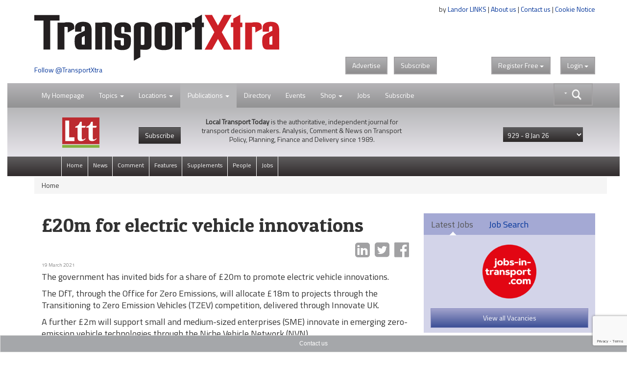

--- FILE ---
content_type: text/html;charset=UTF-8
request_url: https://www.transportxtra.com/publications/local-transport-today/news/68381/-20m-for-electric-vehicle-innovations
body_size: 18414
content:
<!DOCTYPE HTML>
<html lang="en-GB">
<head>
	<title>
		£20m for electric vehicle innovations 
	</title>
	<meta name="viewport" content="width=device-width, initial-scale=1">
	<meta http-equiv="cache-control" content="no-cache">
	<meta http-equiv="expires" content="0">
	<meta http-equiv="pragma" content="no-cache" >
	<meta http-equiv="X-UA-Compatible" content="IE=edge" >
	<link rel="shortcut icon" href="/images/logo/tx-icon.png">
	<link rel="apple-touch-icon" href="/images/apple-touch-icon.png" title="TransportXtra">
	
	
		<meta property="og:type" content="website" />
	
		<meta property="og:image" content="https://www.transportxtra.com/files/-m.jpg" />
		<meta property="og:image:type" content="image/jpeg" />
		<meta property="og:image:width" content="" />
		<meta property="og:image:height" content="" /> 
		<meta name="twitter:card" content="https://www.transportxtra.com/files/-m.jpg" /> 
	
	<meta name="twitter:card" content="summary_large_image" />
	
	<meta name="Description" content="The government has invited bids for a share of &pound;20m to promote electric vehicle innovations.&nbsp;The DfT, through the Office for Zero Emissions, will a" />
	<meta property="og:description" content="The government has invited bids for a share of &pound;20m to promote electric vehicle innovations.&nbsp;The DfT, through the Office for Zero Emissions, will a" />
    <meta name="twitter:description" content="The government has invited bids for a share of &pound;20m to promote electric vehicle innovations.&nbsp;The DfT, through the Office for Zero Emissions, will a"> 
		<meta property="og:title" content="£20m for electric vehicle innovations" />
		<meta name="twitter:title" content="£20m for electric vehicle innovations">
	
	
	<meta property="og:url" content="https://www.transportxtra.com/publications/local-transport-today/news/68381/-20m-for-electric-vehicle-innovations/" />
	
	<meta property="fb:app_id" content="391510774307622" />
	<link rel="canonical" href="https://www.transportxtra.com/publications/local-transport-today/news/68381/-20m-for-electric-vehicle-innovations/" />
	<meta property="og:image:alt" content="https://www.transportxtra.com/images/logo/TransportXtra.png" />

	
		<meta name="twitter:creator" content="@TransportXtra" />
		<meta name="twitter:site" content="@TransportXtra" />
	
		<meta name="article:published_time" content="1616173260">
		<meta name="article:modified_time"  content="1616173260">
	
		<meta name="apple:content_id" content="1532204990">
		<meta name="apple-itunes-app" content="app-id=1532204990">
	
	
	<script src="/common/js/jquery-3.4.1.min.js" type="144cab4b349ab5b320576445-text/javascript"></script>
	<script src="/common/js/jquery-migrate-3.3.2.min.js" defer type="144cab4b349ab5b320576445-text/javascript"></script>
	<script src="/common/plugins/bootstrap/js/bootstrap.min.js?ver=1.3" defer type="144cab4b349ab5b320576445-text/javascript"></script>
	<script src="/common/js/fancybox/jquery.fancybox.pack.js" defer type="144cab4b349ab5b320576445-text/javascript"></script>
	<script src="/common/plugins/jquery-ui-1.12.1/jquery-ui.min.js" defer type="144cab4b349ab5b320576445-text/javascript"></script>
	<script src="/common/plugins/submenu/js/bootstrap-submenu.min.js" defer type="144cab4b349ab5b320576445-text/javascript"></script>
	
	
	<script type="application/ld+json">
		<!-- 239 -->
		{
		  "@context": "http://schema.org",
		  "@type": "Organization",
		  "url": "https://www.transportxtra.com",
		  "name": "TransportXtra",
		  "logo": "https://www.transportxtra.com/images/logo/transportXtra.png",
		  "sameAs": [
    			"https://www.facebook.com/transportxtra",
			    "https://www.linkedin.com/company/transportxtra?trk=company_name",
				"https://twitter.com/transportxtra"
			  ],
		  "contactPoint": {
		    "@type": "ContactPoint",
		    "telephone": "+442070917959",
		    "contactType": "Subscriptions, Magazines & Online Access Enquires"
		  }
		}
	</script>
	
		<script type="application/ld+json">
			{
				  "@context": "http://schema.org",
				  "@type": "NewsArticle",
				  "mainEntityOfPage": {
				    "@type": "WebPage",
				    "@id": "https://www.transportxtra.com/publications/local-transport-today/news/68381/-20m-for-electric-vehicle-innovations/"
				  },
				  "headline": "£20m for electric vehicle innovations",
				  
				   "datePublished": "2021-03-19T16:01:00+01:00",
				   "publisher": {
				    "@type": "Organization",
				    "name": "TransportXtra",
				    "logo": {
				      "@type": "ImageObject",
				      "url": "https://www.transportxtra.com/images/logo/transportXtra.png"
				    }
				  },
				  "description": ""
				}
		</script>
	
	
	<script type="144cab4b349ab5b320576445-text/javascript">
		$(document).ready(function(){
			$('.thesearch').on('click', function () {
		  		$('#searchtextbox').attr('tabindex', 0);
				  setTimeout(function () { $('#searchtextbox').focus(); }, 10);//add this line
			});
			$('[data-submenu]').submenupicker();
			$(function(){
				$('#HomePageLink').click(function(e){
			    e.stopPropagation();
    			$("#login").dropdown('toggle');
			  });
			});
		});
		function statusChangeCallback(response) {
			if (response.status === 'connected') {
				document.getElementById('status').innerHTML = 'loggedin ';
			} else if (response.status === 'not_authorized') {
				document.getElementById('status').innerHTML = 'Please log ' +
				'into this app.';
			} else {
				document.getElementById('status').innerHTML = 'Please log ' +
				'into Facebook.';
			}
		}

		window.fbAsyncInit = function() {
			FB.init({
				appId   : '391510774307622',
				cookie  : true,
				oauth	  : true,
				status  : true,
				xfbml   : false,
				version : 'v4.0'
			});
		
			FB.Event.subscribe('auth.login', function(response) {
				window.location.reload();
			});
		};
	
		(function(d, s, id){
				var js, fjs = d.getElementsByTagName(s)[0];
				if (d.getElementById(id)) {return;}
				js = d.createElement(s); js.id = id;
				js.src = "//connect.facebook.net/en_US/sdk.js";
				//js.src="//connect.facebook.net/en_US/sdk/debug.js";
				fjs.parentNode.insertBefore(js, fjs);
			}(document, 'script', 'facebook-jssdk'));
		
		function login() {
			FB.login(function(response) {
			if (response.authResponse) {
				window.location.reload();
			} else {}
				}, {scope:'public_profile,email'});
		}
		
		function logout() {
			FB.getLoginStatus(function(response) {
				if (response.authResponse) {
				FB.logout(function(response) {
				window.location.assign("/?logout");
			});
				} else {
					window.location.reload();
			}
			});
		}
	</script>
	
	<script type="144cab4b349ab5b320576445-text/javascript">
	  $(function() {
	    function split( val ) {
	      return val.split( /,\s*/ );
	    }
	    function extractLast( term ) {
	      return split( term ).pop();
	    }
	    $( "#searchtextbox" )
	      .bind( "keydown", function( event ) {
	        if ( event.keyCode === $.ui.keyCode.TAB &&
	            $( this ).autocomplete( "instance" ).menu.active ) {
	          event.preventDefault();
	        }
	      })
	      .autocomplete({
	        source: function( request, response ) {
	          $.getJSON( "/common/form/search.cfm", {
	            term: extractLast( request.term )
	          }, response );
	        },
	        search: function() {
	          var term = extractLast( this.value );
	          if ( term.length < 3 ) {
	            return false;
	          }
	        },
	        focus: function() {
	          return false;
	        },
	        select: function( event, ui ) {
	          var terms = split( this.value );
	          terms.pop();
	          terms.push( ui.item.value );
	          terms.push( "" );
	          this.value = terms.join( "" );
			  event.stopPropagation();
	          return false;
	        }
	      });
	  });
	</script>
	
	<!-- Global site tag (gtag.js) - Google Analytics -->
	<script async src="https://www.googletagmanager.com/gtag/js?id=UA-337798-19" type="144cab4b349ab5b320576445-text/javascript"></script>
	<script type="144cab4b349ab5b320576445-text/javascript">
	  window.dataLayer = window.dataLayer || [];
	  function gtag(){dataLayer.push(arguments);}
	  gtag('js', new Date());
	
	  gtag('config', 'UA-337798-19');
	</script>

	
	<script type="144cab4b349ab5b320576445-text/javascript">
		 
		
		
		(function(w,d,s,l,i){w[l]=w[l]||[];w[l].push({'gtm.start':
			new Date().getTime(),event:'gtm.js'});var f=d.getElementsByTagName(s)[0],
			j=d.createElement(s),dl=l!='dataLayer'?'&l='+l:'';j.async=true;j.src=
			'https://www.googletagmanager.com/gtm.js?id='+i+dl;f.parentNode.insertBefore(j,f);
		})(window,document,'script','dataLayer','GTM-PLGQ35M');
		  
	</script>
	<script type="144cab4b349ab5b320576445-text/javascript">
		window.twttr = (function(d, s, id) {
		  var js, fjs = d.getElementsByTagName(s)[0],
		    t = window.twttr || {};
		  if (d.getElementById(id)) return t;
		  js = d.createElement(s);
		  js.id = id;
		  js.src = "https://platform.twitter.com/widgets.js";
		  fjs.parentNode.insertBefore(js, fjs);
		  t._e = [];
		  t.ready = function(f) {
		    t._e.push(f);
		  };
		  return t;
		}(document, "script", "twitter-wjs"));
	</script>
	<script src="https://www.google.com/recaptcha/api.js?render=6LdJVNEaAAAAAOu3qRS2pr0zqMsYXcZt_QUsekPp" type="144cab4b349ab5b320576445-text/javascript"></script>
	<!--[if lt IE 9]>
		 <script src="/common/js/html5shiv.min.js" type="text/javascript"></script>
		 <script src="/common/js/respond.min.js" type="text/javascript"></script>
	<![endif]-->
	<link href="//fonts.googleapis.com/css?family=Titillium+Web|Patua+One" rel="stylesheet" type="text/css">
	<link rel="STYLESHEET" type="text/css" href="/common/plugins/bootstrap/css/bootstrap.min.css">
	<link rel="STYLESHEET" type="text/css" href="/common/plugins/jquery-ui-1.12.1/jquery-ui.min.css">
	<link rel="STYLESHEET" type="text/css" href="/common/plugins/jquery-ui-1.11.4/jquery-ui.structure.min.css">
	<link rel="STYLESHEET" type="text/css" href="/common/css/transportxtra.css?ver=20181111">
	<link rel="STYLESHEET" type="text/css" href="/common/css/styles.css?ver=20181111">
	<link rel="STYLESHEET" type="text/css" href="/common/js/fancybox/jquery.fancybox.css">
	<link rel="STYLESHEET" type="text/css" href="/common/plugins/font-awesome/css/font-awesome.min.css">
	<link rel="STYLESHEET" type="text/css" href="/common/plugins/submenu/css/bootstrap-submenu.min.css">
</head>
<body class="tx-body">

<div class="container">
	<div class="row">
		<div class="col-xs-6">
			
					<a href="/topics/policy-planning/" title="TransportXtra"><img  src="/images/logo/transportXtra.png" class="img-responsive logo" alt="TransportXtra"></a>
				
				<a href="https://twitter.com/transportXtra" class="twitter-follow-button" data-show-count="true">Follow @TransportXtra</a>
			
			 
		</div>
		<div class="col-xs-6 right intro">
			<div class="about-text">
				by <a href="http://www.landor.co.uk/" target="_blank">Landor LINKS</a> | 
				<a href="/about_us/">About us</a> | 
				<a href="/contact_us/">Contact us</a> | 
				<a href="/cookie-notice/?infobox" class="infobox" >Cookie Notice</a><br /><br />
				<div class="banner">
					
				</div>
			</div>
				
				<div class="topButtons">
					<div class="btns">
						<a href="http://www.landor.co.uk/recruitment-and-advertising.html" target="_blank" class="btn btn-default btn-right-margin txdrop">Advertise</a>
						<a href="/shop/subscriptions/" class="btn btn-default txdrop">Subscribe</a>
					</div>
					<div class="dropdown" id="theLogin">
						
					<a id="login" class="btn btn-default txdrop" role="button" data-toggle="dropdown">Login <span class="caret"></span></a>
					<form id="loginform" role="form" method="post" class="dropdown-menu dropdown-menu-right login-form">
						<div class="clear">&nbsp;</div>
						<h3 class="regiAlert ">Thank you for registering. You will receive an email shortly with an activation link, before logging in, please click on this link to activate your account.</h3>
						<hr>
						<div class="social-links">
						<a href="javascript:login()" class="social-link"><img src="/images/icons/facebook-icon.png" class="social-img" alt="Register with Facebook"><div class="social-login">Login with Facebook</div></a><br>
						</div>
						<div class="social-links">
						<a href="/linkedin/?lireg" class="social-link"><img src="/images/icons/linkedin-icon.png" alt="Register with LinkedIn" class="social-img"><div class="social-login">Login with LinkedIn</div></a><br>
						</div>
						<div class="clear">&nbsp;</div>
						
						
						<div class="clear small-spacer">&nbsp;</div>
						<hr>
						<h3 class="small-h3">Login with your TransportXtra Account</h3>
						<div id="errorLoginMessage" class="white"></div>
						<div class="form-group form-spacer">
							<label for="loginemail" class="col-sm-12 white">Email Address</label>
								<div class="col-sm-12">
									<input id="loginemail" class="form-control" type="text" name="loginemail" size="30" maxlength="50" placeholder="email address">
								</div>
						</div>
						<div class="form-group form-spacer">
							<label for="loginpassword" class="col-sm-12 white">Password</label>
								<div class="col-sm-12">
									<input id="loginpassword" class="form-control" type="password" name="loginpassword" size="30" maxlength="50" placeholder="Password">
								</div>
						</div>
						<div class="spacer">&nbsp;</div>
						<div class="form-group form-spacer">
							<label class="col-sm-6">
								<a href="#" data-toggle="modal" data-target="#forgotPassword"	class="forgotten">Forgotten password?</a>
								
							</label>
								<div class="col-sm-6">			
									<input type="submit" class="btn btn-default txdrop btn-login" value="Login">			
								</div>
						</div>
						<input type="hidden" name="CurrentURL" value="/publications/local-transport-today/news/68381/-20m-for-electric-vehicle-innovations/">
						<div class="login-activate">
							<hr>
							<p><strong>Already subscribed</strong>&nbsp;to&nbsp;<em>Local Transport Today</em> or <em>Parking Review</em></p>
							<p><a class="btn btn-default txdrop btn-login infobox" href="/ajax/ajax-forgot_password.cfm?special" >Activate online access</a></p>
						</div>
					</form>
					
					</div>
					<div class="dropdown regSpacer">
						
	 				<div id="fb-root"></div>
				
	
				<a id="register" class="btn btn-default txdrop" role="button" data-toggle="dropdown">Register<span class="hideFree"> Free </span><span class="caret"></span></a>
					<form id="registerform" method="post" class="dropdown-menu dropdown-menu-right register-form" role="menu" aria-labelledby="#register">
						<div class="clear">&nbsp;</div>
						<h3>Register for 2 weeks of free access to all articles & receive news email alerts</h3>
						<hr>
						
						<div class="social-links">
						<a href="javascript:login()" class="social-link"><img src="/images/icons/facebook-icon.png" class="social-img" alt="Register with Facebook"><div class="social-login">Register with Facebook</div></a><br>
						</div>
						
						<div class="social-links">
						<a href="/linkedin/?lireg" class="social-link"><img src="/images/icons/linkedin-icon.png" alt="Register with LinkedIn" class="social-img"><div class="social-login">Register with LinkedIn</div></a><br>
						</div>
						
						
						<div class="clear">&nbsp;</div>
						<hr>
						<h3 class="small-h3">Create a new TransportXtra Account</h3>
						
						<div class="clear">&nbsp;</div>
						<div id="errorMessage" class="white hidden"></div>
						<div class="form-group">
							<label for="FirstName" class="col-sm-12 white">First name</label>
								<div class="col-sm-12">
									<input id="FirstName" class="form-control" type="text" name="FirstName" size="30" maxlength="50" placeholder="First Name">
								</div>
						</div>
						<div class="form-group">
							<label for="LastName" class="col-sm-12 white">Last Name</label>
								<div class="col-sm-12">
									<input id="LastName" class="form-control" type="text" name="LastName" size="30" maxlength="50" placeholder="Last Name">
								</div>
						</div>
						<div class="form-group">
							<label for="Company" class="col-sm-12 white">Company name</label>
								<div class="col-sm-12">
									<input id="Company" class="form-control" type="text" name="Company" size="30" maxlength="50" placeholder="Company name">
								</div>
						</div>
						<div class="form-group">
							<label for="Email" class="col-sm-12 white">Email address</label>
								<div class="col-sm-12">
									<input id="Email" class="form-control" type="text" name="Email" size="30" maxlength="50" placeholder="Email address" autocomplete="off">
								</div>
						</div>
						<div class="form-group">
							<label for="password" class="col-sm-12 white">Password</label>
								<div class="col-sm-12">
									<input id="password" class="form-control" type="password" name="password" size="30" maxlength="50" placeholder="Password" autocomplete="off">
								</div>
						</div>			
						<div class="form-group">
							<label for="PasswordConfirm" class="col-sm-12 white">Confirm Password </label>
								<div class="col-sm-12">
									<input id="PasswordConfirm" class="form-control" type="password" name="PasswordConfirm" size="30" maxlength="50" placeholder="Confirm password">
								</div>
						</div>
						<div class="col-sm-12">
							<div class="col-sm-1">&nbsp;</div>
							<div class="col-sm-11">
								<div class="form-group" id="agreedbox">
									<div class="checkbox white">
									    <label>
									      <input type="checkbox" class="checkbox" name="Agree" value="1" id="AgreeBox" /> I agree to the <a href="/ajax/ajax-help.cfm?id=12" class="infobox">terms & conditions</a>
									    </label>
									</div>
								</div>
							</div>
						</div>
						<div class="form-group form-spacer">
							<label class="col-sm-8 control-label white">&nbsp;</label>
								<div class="col-sm-3">			
									<input type="submit" class="btn btn-default txdrop" value="Register">			
								</div>
						</div>
						<div class="spacer">&nbsp;</div>
						
						<div class="spacer">&nbsp;</div>
						<input type="hidden" name="CurrentURL" id="theURL" value="" />
						<input type="hidden" name="recaptchaToken" id="recaptchaToken" value="" />
						<input type="hidden" name="QuickRegister" value="1" />
						
					</form>
		
		
		
		
		
		
		
		
					</div>
					
					
				</div>
				<div id="fb-root"></div>
				
		</div>
	</div>
</div>
<div class="clear">&nbsp;</div>

<div>
	<div class="container-fluid">
		
<nav class="navbar navbar-default navbar-lower" role="navigation" id="secnav">
	<div class="container">
		<div class="navbar-header">
			<button type="button" class="navbar-toggle pull-left" data-toggle="collapse" data-target="#mobileDrop">
				<span class="sr-only">Toggle navigation</span>
				<span class="icon-bar"></span>
				<span class="icon-bar"></span>
				<span class="icon-bar"></span>
			</button>
		</div>
		
			<form action="/search/" class="input-group thesearch form-horizontal" id="adv-search" role="form">
				<div class="mainsearch">&nbsp;</div>
				<div class="input-group-btn searchgroup">
					<div class="btn-group" role="group">
						<div id="AdvancedSearch" class="dropdown dropdown-lg">
							<button type="button" id="advSearchBut" class="btn btn-default dropdown-toggle txdrop seachadv" data-toggle="dropdown" aria-expanded="false"><img src="/images/icons/search-caret.png" class="img-responsive searchbtn"></button>
							<div class="dropdown-menu dropdown-menu-right" role="menu">
								<div class="form-group">
									<label for="contain">All these words</label>
									<input class="form-control" type="text" name="searchgen" id="searchgen"  placeholder="eg: smart travel" />
								</div>
								<div class="form-group">
									<label for="contain">This exact word or phrase</label>
									<input class="form-control" type="text" name="searchExact" id="searchExact"  placeholder='eg: "smart travel"' />
								</div>
								
								<div class="form-group">
									<label for="contain">none of these words</label>
									<input class="form-control" type="text" name="searchNone" id="searchNone"  placeholder='eg: -smart -"smart travel"' />
								</div>
								<div class="form-group">
									<label for="filter">Order by</label>
									<select class="form-control" name="seorderby" id="seorderby">
										<option value="0" >Most Recent First</option>
										<option value="1" >Oldest First</option>
										<option value="2" >Relevance</option>
										<option value="3" >Length</option>
									</select>
								</div>
								<button type="submit" class="btn btn-primary txdrop pull-right">Search</button>
							</div>
						</div>
					</div>
				</div>
			</form>
		
		<div class="collapse navbar-collapse" id="mobileDrop">
			<ul class="nav navbar-nav navbar-second">
				<li class="divider-vertical"></li>
				<li class="dropdown "><a href="javascript:void(0);" id="HomePageLink" >My Homepage</a></li>
				<li class="divider-vertical"></li>
				<li class="dropdown ">
					<a href="#" class="dropdown-toggle" data-toggle="dropdown">Topics <span class="caret"></span></a>
					<ul class="dropdown-menu dropdown-tx" role="menu">
					
							<li><a href="/topics/policy-planning/"><span class="nav-color1">&nbsp;&nbsp;&nbsp;</span>Policy & Planning</a></li>
						
							<li><a href="/topics/highways-infrastructure/"><span class="nav-color2">&nbsp;&nbsp;&nbsp;</span>Highways & Infrastructure</a></li>
						
							<li><a href="/topics/parking-enforcement/"><span class="nav-color3">&nbsp;&nbsp;&nbsp;</span>Parking & Enforcement</a></li>
						
							<li><a href="/topics/passenger-transport/"><span class="nav-color4">&nbsp;&nbsp;&nbsp;</span>Passenger Transport</a></li>
						
							<li><a href="/topics/cycling-walking/"><span class="nav-color5">&nbsp;&nbsp;&nbsp;</span>Cycling & Walking</a></li>
						
							<li><a href="/topics/data-modelling/"><span class="nav-color6">&nbsp;&nbsp;&nbsp;</span>Data & Modelling</a></li>
						
							<li><a href="/topics/energy-technology/"><span class="nav-color7">&nbsp;&nbsp;&nbsp;</span>Energy & Technology</a></li>
						
							<li><a href="/topics/urban-development/"><span class="nav-color8">&nbsp;&nbsp;&nbsp;</span>Urban Development</a></li>
						
							<li><a href="/topics/business/"><span class="nav-color18">&nbsp;&nbsp;&nbsp;</span>Business & Finance</a></li>
						
					</ul>
				</li>
				<li class="divider-vertical"></li>
				<li class="dropdown ">
					<a href="#" class="dropdown-toggle" data-toggle="dropdown">Locations <span class="caret"></span></a>
					<ul class="dropdown-menu dropdown-tx" role="menu">
					
							<li><a href="/location/london/"><span class="nav-color9">&nbsp;&nbsp;&nbsp;</span>London</a></li>
						
							<li><a href="/location/southern-england/"><span class="nav-color10">&nbsp;&nbsp;&nbsp;</span>Southern England</a></li>
						
							<li><a href="/location/midlands/"><span class="nav-color11">&nbsp;&nbsp;&nbsp;</span>Midlands</a></li>
						
							<li><a href="/location/northern-england/"><span class="nav-color12">&nbsp;&nbsp;&nbsp;</span>Northern England</a></li>
						
							<li><a href="/location/scotland/"><span class="nav-color13">&nbsp;&nbsp;&nbsp;</span>Scotland</a></li>
						
							<li><a href="/location/wales/"><span class="nav-color14">&nbsp;&nbsp;&nbsp;</span>Wales</a></li>
						
							<li><a href="/location/ireland/"><span class="nav-color15">&nbsp;&nbsp;&nbsp;</span>Ireland</a></li>
						
							<li><a href="/location/europe/"><span class="nav-color16">&nbsp;&nbsp;&nbsp;</span>Europe</a></li>
						
							<li><a href="/location/international/"><span class="nav-color17">&nbsp;&nbsp;&nbsp;</span>International</a></li>
						
					</ul>
				</li>
				<li class="divider-vertical"></li>
				<li id="part-sml" class="dropdown ltt-active">
					<a href="#" class="dropdown-toggle" data-toggle="dropdown">Publications <span class="caret"></span></a>
					<ul class="dropdown-menu dropdown-tx" role="menu">
						
						<li class="dropdown">
							<a href="#" class="dropdown-toggle" data-toggle="dropdown" role="button" aria-expanded="false">Local Transport Today <span class="caret"></span></a>
							<ul class="dropdown-menu dropdown-tx-tert" role="menu">
								
									<li><a href="/publications/local-transport-today/News">News</a></li>
								
									<li><a href="/publications/local-transport-today/Comment">Comment</a></li>
								
									<li><a href="/publications/local-transport-today/Features">Features</a></li>
								
									<li><a href="/publications/local-transport-today/Supplements">Supplements</a></li>
								
									<li><a href="/publications/local-transport-today/People">People</a></li>
								
								<li><a href="/publications/local-transport-today/jobs">Jobs</a></li>
							</ul>
						</li>
						<li class="dropdown">
							<a href="#" class="dropdown-toggle" data-toggle="dropdown" role="button" aria-expanded="false">Parking Review <span class="caret"></span></a>
							<ul class="dropdown-menu dropdown-tx-tert" role="menu">
								
									<li><a href="/publications/parking-review/News">News</a></li>
								
									<li><a href="/publications/parking-review/Features">Features</a></li>
								
									<li><a href="/publications/parking-review/Opinion">Opinion</a></li>
								
									<li><a href="/publications/parking-review/Products-&-Services">Products & Services</a></li>
								
								<li><a href="/publications/parking-review/jobs">Jobs</a></li>
							</ul>
						</li>
						<li class="dropdown">
							<a href="#" class="dropdown-toggle" data-toggle="dropdown" role="button" aria-expanded="false">EVolution <span class="caret"></span></a>
							<ul class="dropdown-menu dropdown-tx-tert" role="menu">
								
									<li><a href="/publications/evolution/News">News</a></li>
								
									<li><a href="/publications/evolution/Features">Features</a></li>
								
									<li><a href="/publications/evolution/Opinion">Opinion</a></li>
								
									<li><a href="/publications/evolution/Products-&-Services">Products & Services</a></li>
								
								<li><a href="/publications/evolution/jobs">Jobs</a></li>
							</ul>
						</li>
						<li class="dropdown">
							<a href="#" class="dropdown-toggle" data-toggle="dropdown" role="button" aria-expanded="false">RUDI <span class="caret"></span></a>
							<ul class="dropdown-menu dropdown-tx-tert" role="menu">
							
								<li><a href="/rudi/News">News</a></li>
							
								<li><a href="/rudi/Publications">Publications</a></li>
							
								<li><a href="/rudi/Intelligence-Education">Intelligence Education</a></li>
							
								<li><a href="/rudi/Multimedia">Multimedia</a></li>
							
							</ul>
						</li> 
					</ul>
				</li>
				<li id="part-pubs" class="dropdown ltt-active">
					<a href="#" class="dropdown-toggle" data-toggle="dropdown">Publications <span class="caret"></span></a>
						<div class="dropdown-menu publications" role="menu">
							<div class="part-ltt">
								<div class="part-logo"><a href="/publications/local-transport-today/home/" title="Local Transport Today"><img src="/images/logo/local-transport-today-sml.png" height="40" alt="Local Transport Today"></a></div>
								<div class="part-text">
									<p><strong>Local Transport Today</strong> is the authoritative, independent journal for transport decision makers. Analysis, Comment & News on Transport Policy, Planning, Finance and Delivery since 1989.</p>
								</div>
								<ul class="nav navbar-nav navbar-default part-nav">
									<li class="divider-vertical"><a href="/publications/local-transport-today/home/">View Latest</a></li>
									<li><a href="/shop/subscriptions/?id=49">Subscribe</a></li>
								</ul>
							</div>
							<div class="part-pr">
								<div class="part-logo"><a href="/publications/parking-review/home/"><img src="/images/logo/parking-review-sml.png" height="40" alt=""></a></div>
								<div class="part-text">
									<p>Monthly journal Parking Review has been the definitive source of news and intelligence on the UK and international public and private parking sectors since 1989.</p>
								</div>
								<ul class="nav navbar-nav navbar-default part-nav">
									<li class="divider-vertical"><a href="/publications/parking-review/home/">View Latest</a></li>
									<li><a href="/shop/subscriptions/?id=51">Subscribe</a></li>
								</ul>
							</div>
							<div class="part-evo">
								<div class="part-logo"><a href="/publications/evolution/home/"><img src="/images/logo/evolution-sml.png" height="40" alt=""></a></div>
								<div class="part-text">
									<p>EVolution is the space for people and organisations providing charging infrastructure and services enabling the transition to zero emission transport.</p>
								</div>
								<ul class="nav navbar-nav navbar-default part-nav">
									<li class="divider-vertical"><a href="/publications/evolution/home/">View Latest</a></li>
									
								</ul>
							</div>
							<div class="part-rudi">
								<div class="part-logo"><a href="http://www.rudi.net" target="_blank"><img src="/images/logo/rudi.net.png" height="40" alt=""></a></div>
								<div class="part-text">
									<p>RUDI: An independent unbiased service, the Resource for Urban Development International (RUDI) is the largest web resource dedicated to urban design and placemaking.</p>
								</div>
								<ul class="nav navbar-nav navbar-default part-nav">
									<li class="divider-vertical"><a href="/rudi/news/">View RUDI</a></li>
									<li><a href="/shop/subscriptions/?id=52">Subscribe</a></li>
								</ul>
							</div>
							<div class="main">
								<div class="part-tx-logo"><img src="/images/logo/transportXtra-grey.png" alt="TransportXtra" class="smllogotx"></div>
								<div class="part-tx-txt">TransportXtra features news, opinion and analysis from the UK transport policy & planning; passenger transport; urban development & parking industries.</div>
								<div class="part-tx-but"><a href="/shop/subscriptions/?id=52"><button type="button" class="btn btn-success txdrop">Online only <br>subscription</button></a></div>
							</div>
						</div>
				</li>
				<li class="divider-vertical"></li>
				<li><a href="/directory/">Directory</a></li>
				<li class="divider-vertical"></li>
				<li><a href="/tx-events/">Events</a></li>
				<li class="divider-vertical"></li>
				<li class="dropdown ">
					<a href="#" class="dropdown-toggle" data-toggle="dropdown">Shop <span class="caret"></span></a>
					<ul class="dropdown-menu dropdown-tx" role="menu">
						<li><a href="/shop/subscriptions/">Subscriptions</a></li>
						<li><a href="/shop/events-conferences/">Events / Conferences</a></li>
						<li><a href="/shop/books/">Books</a></li>
						<li><a href="/shop/documents-reports/">Documents/Reports</a></li>
					</ul>
				</li>
				<li class="divider-vertical"></li>
				<li><a href="https://www.jobs-in-transport.com" target="_blank">Jobs</a></li>
				<li class="divider-vertical"></li>
				
				<li class="divider-vertical"></li>
				<li><a href="/shop/subscriptions/">Subscribe</a></li>
			</ul>
		</div>
	</div>
</nav>


	
	<div class="local-transport-today-nav">
	
		<div class="container">
		
				
					<img  src="/images/logo/local-transport-today-sml.png" class="nav-logo img-responsive ltt-logo" alt="local transport today">
				
				<a href="/shop/subscriptions/?id=49" class="hide-small"><button type="button" class="btn btn-subscribe"> Subscribe </button></a>
			
			<div class="intro-text"><strong>Local Transport Today</strong> is the authoritative, independent journal for transport decision makers. Analysis, Comment & News on Transport Policy, Planning, Finance and Delivery since 1989.</div>
				<form action="/index.cfm?setIssue" method="post" id="selectperiods"  class="right tx-dropdown">
						<input type="hidden" name="theurl" value="/publications/local-transport-today/news/68381/-20m-for-electric-vehicle-innovations/">
						<select name="IssueID" class="form-control drop-articles">
						<option value="0">View issue archive</option>
						
							<option value="1004" selected><span>929 - </span>8 Jan 26</option>
						
							<option value="1003" ><span>928 - </span>17 Dec 25</option>
						
							<option value="1000" ><span> - </span>4 Dec 25</option>
						
							<option value="1001" ><span>927 - </span>4 Dec 25</option>
						
							<option value="999" ><span>926 - </span>13 Nov 25</option>
						
							<option value="998" ><span>925 - </span>30 Oct 25</option>
						
							<option value="996" ><span>924 - </span>16 Oct 25</option>
						
							<option value="995" ><span>923 - </span>2 Oct 25</option>
						
							<option value="992" ><span>922 - </span>19 Sep 25</option>
						
							<option value="991" ><span>921 - </span>5 Sep 25</option>
						
							<option value="990" ><span>920 - </span>30 Jul 25</option>
						
							<option value="989" ><span>919 - </span>17 Jul 25</option>
						
							<option value="988" ><span>918 - </span>25 Jun 25</option>
						
							<option value="986" ><span>917 - </span>13 Jun 25</option>
						
							<option value="985" ><span>916 - </span>30 May 25</option>
						
							<option value="984" ><span>915 - </span>15 May 25</option>
						
							<option value="982" ><span>914 - </span>29 Apr 25</option>
						
							<option value="981" ><span>913 - </span>16 Apr 25</option>
						
							<option value="980" ><span>912 - </span>2 Apr 25</option>
						
							<option value="979" ><span>911 - </span>20 Mar 25</option>
						
							<option value="976" ><span>910 - </span>5 Mar 25</option>
						
							<option value="975" ><span>909 - </span>19 Feb 25</option>
						
							<option value="974" ><span>908 - </span>5 Feb 25</option>
						
							<option value="973" ><span>907 - </span>23 Jan 25</option>
						
							<option value="972" ><span>906 - </span>9 Jan 25</option>
						
							<option value="970" ><span>905 - </span>3 Jan 25</option>
						
							<option value="968" ><span>904 - </span>29 Nov 24</option>
						
							<option value="966" ><span>903 - </span>16 Nov 24</option>
						
							<option value="965" ><span>902 - </span>31 Oct 24</option>
						
							<option value="964" ><span>901 - </span>17 Oct 24</option>
						
							<option value="963" ><span>900 - </span>3 Oct 24</option>
						
							<option value="961" ><span>899 - </span>18 Sep 24</option>
						
							<option value="959" ><span>898 - </span>5 Sep 24</option>
						
							<option value="958" ><span>897 - </span>1 Aug 24</option>
						
							<option value="957" ><span>896 - </span>18 Jul 24</option>
						
							<option value="955" ><span>895 - </span>2 Jul 24</option>
						
							<option value="952" ><span>luise haigh - </span>19 Jun 24</option>
						
							<option value="953" ><span>894 - </span>19 Jun 24</option>
						
							<option value="951" ><span>893 - </span>6 Jun 24</option>
						
							<option value="950" ><span>892 - </span>21 May 24</option>
						
							<option value="948" ><span>891 - </span>9 May 24</option>
						
							<option value="947" ><span>890 - </span>24 Apr 24</option>
						
							<option value="946" ><span>889 - </span>10 Apr 24</option>
						
							<option value="945" ><span>888 - </span>21 Mar 24</option>
						
							<option value="942" ><span>887 - </span>7 Mar 24</option>
						
							<option value="941" ><span>886 - </span>21 Feb 24</option>
						
							<option value="940" ><span>885 - </span>8 Feb 24</option>
						
							<option value="938" ><span>884 - </span>24 Jan 24</option>
						
							<option value="935" ><span>883 - </span>10 Jan 24</option>
						
							<option value="934" ><span>882 - </span>13 Dec 23</option>
						
							<option value="931" ><span>881 - </span>29 Nov 23</option>
						
							<option value="930" ><span>880 - </span>15 Nov 23</option>
						
							<option value="929" ><span>879 - </span>1 Nov 23</option>
						
							<option value="928" ><span>878 - </span>17 Oct 23</option>
						
							<option value="927" ><span>877 - </span>4 Oct 23</option>
						
							<option value="926" ><span>876 - </span>20 Sep 23</option>
						
							<option value="924" ><span>875 - </span>6 Sep 23</option>
						
							<option value="922" ><span>874 - </span>1 Aug 23</option>
						
							<option value="921" ><span>873 - </span>19 Jul 23</option>
						
							<option value="919" ><span>872 - </span>4 Jul 23</option>
						
							<option value="918" ><span>871 - </span>20 Jun 23</option>
						
							<option value="916" ><span>870 - </span>7 Jun 23</option>
						
							<option value="915" ><span>869 - </span>24 May 23</option>
						
							<option value="914" ><span>868 - </span>10 May 23</option>
						
							<option value="911" ><span> - </span>25 Apr 23</option>
						
							<option value="909" ><span>866 - </span>4 Apr 23</option>
						
							<option value="908" ><span>865 - </span>21 Mar 23</option>
						
							<option value="907" ><span>864 - </span>5 Mar 23</option>
						
							<option value="905" ><span>863 - </span>23 Feb 23</option>
						
							<option value="904" ><span>862 - </span>8 Feb 23</option>
						
							<option value="902" ><span>861 - </span>25 Jan 23</option>
						
							<option value="901" ><span>860 - </span>11 Jan 23</option>
						
							<option value="898" ><span>859 - </span>20 Dec 22</option>
						
							<option value="897" ><span>858 - </span>29 Nov 22</option>
						
							<option value="896" ><span>857 - </span>15 Nov 22</option>
						
							<option value="894" ><span>856 - </span>1 Nov 22</option>
						
							<option value="893" ><span>855 - </span>18 Oct 22</option>
						
							<option value="891" ><span>854 - </span>4 Oct 22</option>
						
							<option value="890" ><span>853 - </span>21 Sep 22</option>
						
							<option value="888" ><span>852 - </span>6 Sep 22</option>
						
							<option value="886" ><span>851 - </span>11 Aug 22</option>
						
							<option value="884" ><span>850 - </span>25 Jul 22</option>
						
							<option value="883" ><span>849 - </span>13 Jul 22</option>
						
							<option value="881" ><span>848 - </span>29 Jun 22</option>
						
							<option value="880" ><span>847 - </span>16 Jun 22</option>
						
							<option value="878" ><span>846 - </span>1 Jun 22</option>
						
							<option value="877" ><span>845 - </span>18 May 22</option>
						
							<option value="876" ><span>844 - </span>3 May 22</option>
						
							<option value="874" ><span>843 - </span>11 Apr 22</option>
						
							<option value="872" ><span>842 - </span>28 Mar 22</option>
						
							<option value="871" ><span>841 - </span>14 Mar 22</option>
						
							<option value="869" ><span>840 - </span>28 Feb 22</option>
						
							<option value="868" ><span>839 - </span>14 Feb 22</option>
						
							<option value="867" ><span>838 - </span>31 Jan 22</option>
						
							<option value="864" ><span>837 - </span>17 Jan 22</option>
						
							<option value="862" ><span>836 - </span>16 Dec 21</option>
						
							<option value="861" ><span>835 - </span>3 Dec 21</option>
						
							<option value="859" ><span>834 - </span>17 Nov 21</option>
						
							<option value="858" ><span>833 - </span>2 Nov 21</option>
						
							<option value="856" ><span>832 - </span>18 Oct 21</option>
						
							<option value="855" ><span>831 - </span>5 Oct 21</option>
						
							<option value="854" ><span>830 - </span>17 Sep 21</option>
						
							<option value="852" ><span>829 - </span>10 Aug 21</option>
						
							<option value="850" ><span>828 - </span>27 Jul 21</option>
						
							<option value="849" ><span>827 - </span>13 Jul 21</option>
						
							<option value="847" ><span>826 - </span>29 Jun 21</option>
						
							<option value="845" ><span>825 - </span>15 Jun 21</option>
						
							<option value="843" ><span>824 - </span>1 Jun 21</option>
						
							<option value="842" ><span>823 - </span>18 May 21</option>
						
							<option value="841" ><span>822 - </span>30 Apr 21</option>
						
							<option value="839" ><span>821 - </span>16 Apr 21</option>
						
							<option value="837" ><span>820 - </span>1 Apr 21</option>
						
							<option value="835" ><span>819 - </span>19 Mar 21</option>
						
							<option value="834" ><span>818 - </span>5 Mar 21</option>
						
							<option value="833" ><span>817 - </span>19 Feb 21</option>
						
							<option value="831" ><span>816 - </span>5 Feb 21</option>
						
							<option value="829" ><span>815 - </span>22 Jan 21</option>
						
							<option value="828" ><span>814 - </span>8 Jan 21</option>
						
							<option value="825" ><span>813 - </span>16 Dec 20</option>
						
							<option value="823" ><span>812 - </span>30 Nov 20</option>
						
							<option value="822" ><span>811 - </span>13 Nov 20</option>
						
							<option value="821" ><span>810 - </span>2 Nov 20</option>
						
							<option value="819" ><span>809 - </span>16 Oct 20</option>
						
							<option value="817" ><span>808 - </span>2 Oct 20</option>
						
							<option value="816" ><span>807 - </span>21 Sep 20</option>
						
							<option value="815" ><span>806 - </span>7 Sep 20</option>
						
							<option value="813" ><span>805 - </span>21 Aug 20</option>
						
							<option value="812" ><span>804 - </span>7 Aug 20</option>
						
							<option value="811" ><span>803 - </span>24 Jul 20</option>
						
							<option value="809" ><span>802 - </span>13 Jul 20</option>
						
							<option value="808" ><span>801 - </span>26 Jun 20</option>
						
							<option value="806" ><span>800 - </span>12 Jun 20</option>
						
							<option value="805" ><span>799 - </span>29 May 20</option>
						
							<option value="804" ><span>798 - </span>15 May 20</option>
						
							<option value="802" ><span>797 - </span>1 May 20</option>
						
							<option value="800" ><span>796 - </span>17 Apr 20</option>
						
							<option value="799" ><span>795 - </span>3 Apr 20</option>
						
							<option value="797" ><span>794 - </span>20 Mar 20</option>
						
							<option value="795" ><span>793 - </span>6 Mar 20</option>
						
							<option value="794" ><span>792 - </span>21 Feb 20</option>
						
							<option value="792" ><span>791 - </span>7 Feb 20</option>
						
							<option value="791" ><span>790 - </span>24 Jan 20</option>
						
							<option value="789" ><span>789 - </span>10 Jan 20</option>
						
							<option value="788" ><span>788 - </span>20 Dec 19</option>
						
							<option value="786" ><span>787 - </span>6 Dec 19</option>
						
							<option value="785" ><span>786 - </span>22 Nov 19</option>
						
							<option value="784" ><span>785 - </span>8 Nov 19</option>
						
							<option value="782" ><span>784 - </span>25 Oct 19</option>
						
							<option value="781" ><span>783 - </span>11 Oct 19</option>
						
							<option value="779" ><span>782 - </span>27 Sep 19</option>
						
							<option value="778" ><span>781 - </span>13 Sep 19</option>
						
							<option value="776" ><span>780 - </span>30 Aug 19</option>
						
							<option value="775" ><span>779 - </span>16 Aug 19</option>
						
							<option value="774" ><span>778 - </span>2 Aug 19</option>
						
							<option value="772" ><span>777 - </span>19 Jul 19</option>
						
							<option value="771" ><span>776 - </span>5 Jul 19</option>
						
							<option value="769" ><span>775 - </span>21 Jun 19</option>
						
							<option value="768" ><span>774 - </span>7 Jun 19</option>
						
							<option value="766" ><span>773 - </span>24 May 19</option>
						
							<option value="765" ><span>772 - </span>10 May 19</option>
						
							<option value="763" ><span>771 - </span>26 Apr 19</option>
						
							<option value="762" ><span>770 - </span>12 Apr 19</option>
						
							<option value="761" ><span>769 - </span>29 Mar 19</option>
						
							<option value="759" ><span>768 - </span>15 Mar 19</option>
						
							<option value="757" ><span>767 - </span>1 Mar 19</option>
						
							<option value="756" ><span>766 - </span>15 Feb 19</option>
						
							<option value="754" ><span>765 - </span>1 Feb 19</option>
						
							<option value="753" ><span>764 - </span>18 Jan 19</option>
						
							<option value="752" ><span>763 - </span>8 Jan 19</option>
						
							<option value="750" ><span>762 - </span>17 Dec 18</option>
						
							<option value="748" ><span>761 - </span>23 Nov 18</option>
						
							<option value="747" ><span>760 - </span>9 Nov 18</option>
						
							<option value="745" ><span>759 - </span>26 Oct 18</option>
						
							<option value="744" ><span>758 - </span>12 Oct 18</option>
						
							<option value="741" ><span>757 - </span>28 Sep 18</option>
						
							<option value="740" ><span>756 - </span>14 Sep 18</option>
						
							<option value="739" ><span>755 - </span>31 Aug 18</option>
						
							<option value="737" ><span>754 - </span>20 Aug 18</option>
						
							<option value="736" ><span>753 - </span>3 Aug 18</option>
						
							<option value="734" ><span>752 - </span>20 Jul 18</option>
						
							<option value="733" ><span>751 - </span>6 Jul 18</option>
						
							<option value="730" ><span>750 - </span>22 Jun 18</option>
						
							<option value="729" ><span>749 - </span>8 Jun 18</option>
						
							<option value="727" ><span>748 - </span>25 May 18</option>
						
							<option value="722" ><span>747 - </span>11 May 18</option>
						
							<option value="720" ><span>746 - </span>27 Apr 18</option>
						
							<option value="719" ><span>745 - </span>13 Apr 18</option>
						
							<option value="716" ><span>744 - </span>3 Apr 18</option>
						
							<option value="715" ><span>743 - </span>16 Mar 18</option>
						
							<option value="714" ><span>742 - </span>5 Mar 18</option>
						
							<option value="712" ><span>741 - </span>16 Feb 18</option>
						
							<option value="710" ><span>740 - </span>2 Feb 18</option>
						
							<option value="709" ><span>739 - </span>19 Jan 18</option>
						
							<option value="708" ><span>738 - </span>5 Jan 18</option>
						
							<option value="705" ><span>737 - </span>8 Dec 17</option>
						
							<option value="704" ><span>736 - </span>24 Nov 17</option>
						
							<option value="703" ><span>735 - </span>10 Nov 17</option>
						
							<option value="702" ><span>734 - </span>27 Oct 17</option>
						
							<option value="698" ><span>733 - </span>13 Oct 17</option>
						
							<option value="694" ><span>732 - </span>29 Sep 17</option>
						
							<option value="693" ><span>731 - </span>15 Sep 17</option>
						
							<option value="690" ><span>730 - </span>1 Sep 17</option>
						
							<option value="687" ><span>729 - </span>18 Aug 17</option>
						
							<option value="683" ><span>728 - </span>4 Aug 17</option>
						
							<option value="681" ><span>727 - </span>21 Jul 17</option>
						
							<option value="680" ><span>726 - </span>7 Jul 17</option>
						
							<option value="679" ><span>725 - </span>23 Jun 17</option>
						
							<option value="678" ><span>724 - </span>9 Jun 17</option>
						
							<option value="675" ><span>723 - </span>26 May 17</option>
						
							<option value="674" ><span>722 - </span>12 May 17</option>
						
							<option value="672" ><span>721 - </span>28 Apr 17</option>
						
							<option value="671" ><span>720 - </span>13 Apr 17</option>
						
							<option value="669" ><span>719 - </span>31 Mar 17</option>
						
							<option value="668" ><span>718 - </span>17 Mar 17</option>
						
							<option value="667" ><span>717 - </span>3 Mar 17</option>
						
							<option value="665" ><span>716 - </span>17 Feb 17</option>
						
							<option value="664" ><span>715 - </span>3 Feb 17</option>
						
							<option value="662" ><span>714 - </span>20 Jan 17</option>
						
							<option value="661" ><span>713 - </span>6 Jan 17</option>
						
							<option value="659" ><span>712 - </span>16 Dec 16</option>
						
							<option value="657" ><span>711 - </span>25 Nov 16</option>
						
							<option value="656" ><span>710 - </span>11 Nov 16</option>
						
							<option value="654" ><span>709 - </span>28 Oct 16</option>
						
							<option value="653" ><span>708 - </span>14 Oct 16</option>
						
							<option value="651" ><span>707 - </span>30 Sep 16</option>
						
							<option value="650" ><span>706 - </span>16 Sep 16</option>
						
							<option value="649" ><span>705 - </span>2 Sep 16</option>
						
							<option value="647" ><span>704 - </span>19 Aug 16</option>
						
							<option value="646" ><span>703 - </span>5 Aug 16</option>
						
							<option value="644" ><span>702 - </span>22 Jul 16</option>
						
							<option value="643" ><span>701 - </span>8 Jul 16</option>
						
							<option value="641" ><span>700 - </span>24 Jun 16</option>
						
							<option value="640" ><span>699 - </span>10 Jun 16</option>
						
							<option value="639" ><span>698 - </span>27 May 16</option>
						
							<option value="637" ><span>697 - </span>13 May 16</option>
						
							<option value="636" ><span>696 - </span>29 Apr 16</option>
						
							<option value="634" ><span>695 - </span>15 Apr 16</option>
						
							<option value="633" ><span>694 - </span>1 Apr 16</option>
						
							<option value="631" ><span>693 - </span>18 Mar 16</option>
						
							<option value="630" ><span>692 - </span>7 Mar 16</option>
						
							<option value="628" ><span>691 - </span>17 Feb 16</option>
						
							<option value="627" ><span>690 - </span>5 Feb 16</option>
						
							<option value="625" ><span>689 - </span>22 Jan 16</option>
						
							<option value="624" ><span>688 - </span>8 Jan 16</option>
						
							<option value="622" ><span>687 - </span>11 Dec 15</option>
						
							<option value="621" ><span>686 - </span>26 Nov 15</option>
						
							<option value="619" ><span>685 - </span>13 Nov 15</option>
						
							<option value="618" ><span>684 - </span>30 Oct 15</option>
						
							<option value="616" ><span>683 - </span>16 Oct 15</option>
						
							<option value="614" ><span>682 - </span>2 Oct 15</option>
						
							<option value="612" ><span>681 - </span>18 Sep 15</option>
						
							<option value="611" ><span>680 - </span>4 Sep 15</option>
						
							<option value="609" ><span>679 - </span>21 Aug 15</option>
						
							<option value="607" ><span>678 - </span>7 Aug 15</option>
						
							<option value="604" ><span>677 - </span>24 Jul 15</option>
						
							<option value="603" ><span>676 - </span>10 Jul 15</option>
						
							<option value="601" ><span>675 - </span>26 Jun 15</option>
						
							<option value="600" ><span>674 - </span>12 Jun 15</option>
						
							<option value="598" ><span>673 - </span>29 May 15</option>
						
							<option value="597" ><span>672 - </span>15 May 15</option>
						
							<option value="595" ><span>671 - </span>1 May 15</option>
						
							<option value="594" ><span>670 - </span>17 Apr 15</option>
						
							<option value="591" ><span>669 - </span>2 Apr 15</option>
						
							<option value="590" ><span>668 - </span>20 Mar 15</option>
						
							<option value="589" ><span>667 - </span>9 Mar 15</option>
						
							<option value="587" ><span>666 - </span>20 Feb 15</option>
						
							<option value="586" ><span>665 - </span>6 Feb 15</option>
						
							<option value="584" ><span>664 - </span>23 Jan 15</option>
						
							<option value="583" ><span>663 - </span>9 Jan 15</option>
						
							<option value="582" ><span>662 - </span>17 Dec 14</option>
						
							<option value="581" ><span>661 - </span>28 Nov 14</option>
						
							<option value="580" ><span>660 - </span>14 Nov 14</option>
						
							<option value="579" ><span>659 - </span>31 Oct 14</option>
						
							<option value="575" ><span>658 - </span>17 Oct 14</option>
						
							<option value="573" ><span>657 - </span>3 Oct 14</option>
						
							<option value="571" ><span>656 - </span>19 Sep 14</option>
						
							<option value="570" ><span>655 - </span>5 Sep 14</option>
						
							<option value="568" ><span>654 - </span>22 Aug 14</option>
						
							<option value="566" ><span>653 - </span>8 Aug 14</option>
						
							<option value="565" ><span>652 - </span>25 Jul 14</option>
						
							<option value="563" ><span>651 - </span>11 Jul 14</option>
						
							<option value="562" ><span>650 - </span>27 Jun 14</option>
						
							<option value="560" ><span>649 - </span>13 Jun 14</option>
						
							<option value="559" ><span>648 - </span>30 May 14</option>
						
							<option value="557" ><span>647 - </span>16 May 14</option>
						
							<option value="556" ><span>646 - </span>1 May 14</option>
						
							<option value="554" ><span>645 - </span>17 Apr 14</option>
						
							<option value="553" ><span>644 - </span>4 Apr 14</option>
						
							<option value="551" ><span>643 - </span>21 Mar 14</option>
						
							<option value="550" ><span>642 - </span>7 Mar 14</option>
						
							<option value="548" ><span>641 - </span>21 Feb 14</option>
						
							<option value="546" ><span>640 - </span>7 Feb 14</option>
						
							<option value="544" ><span>639 - </span>24 Jan 14</option>
						
							<option value="543" ><span>638 - </span>10 Jan 14</option>
						
							<option value="541" ><span>637 - </span>18 Dec 13</option>
						
							<option value="540" ><span>636 - </span>29 Nov 13</option>
						
							<option value="538" ><span>635 - </span>14 Nov 13</option>
						
							<option value="537" ><span>634 - </span>1 Nov 13</option>
						
							<option value="535" ><span>633 - </span>18 Oct 13</option>
						
							<option value="534" ><span>632 - </span>4 Oct 13</option>
						
							<option value="532" ><span>631 - </span>20 Sep 13</option>
						
							<option value="531" ><span>630 - </span>4 Sep 13</option>
						
							<option value="529" ><span>628/629 - </span>9 Aug 13</option>
						
							<option value="527" ><span>627 - </span>26 Jul 13</option>
						
							<option value="524" ><span>626 - </span>12 Jul 13</option>
						
							<option value="523" ><span>625 - </span>28 Jun 13</option>
						
							<option value="521" ><span>624 - </span>14 Jun 13</option>
						
							<option value="520" ><span>623 - </span>31 May 13</option>
						
							<option value="518" ><span>622 - </span>17 May 13</option>
						
							<option value="516" ><span>621 - </span>3 May 13</option>
						
							<option value="514" ><span>620 - </span>19 Apr 13</option>
						
							<option value="513" ><span>619 - </span>5 Apr 13</option>
						
							<option value="512" ><span>618 - </span>22 Mar 13</option>
						
							<option value="509" ><span>617 - </span>8 Mar 13</option>
						
							<option value="508" ><span>616 - </span>22 Feb 13</option>
						
							<option value="507" ><span>615 - </span>8 Feb 13</option>
						
							<option value="505" ><span>614 - </span>25 Jan 13</option>
						
							<option value="503" ><span>613 - </span>11 Jan 13</option>
						
							<option value="501" ><span>612 - </span>21 Dec 12</option>
						
							<option value="500" ><span>611 - </span>7 Dec 12</option>
						
							<option value="498" ><span>610 - </span>23 Nov 12</option>
						
							<option value="497" ><span>609 - </span>9 Nov 12</option>
						
							<option value="495" ><span>608 - </span>26 Oct 12</option>
						
							<option value="491" ><span>607 - </span>12 Oct 12</option>
						
							<option value="492" ><span>606 - </span>28 Sep 12</option>
						
							<option value="490" ><span>605 - </span>14 Sep 12</option>
						
							<option value="487" ><span>604 - </span>31 Aug 12</option>
						
							<option value="486" ><span>603 - </span>17 Aug 12</option>
						
							<option value="485" ><span>602 - </span>3 Aug 12</option>
						
							<option value="483" ><span>601 - </span>19 Jul 12</option>
						
							<option value="481" ><span>600 - </span>6 Jul 12</option>
						
							<option value="479" ><span>599 - </span>22 Jun 12</option>
						
							<option value="477" ><span>598 - </span>11 Jun 12</option>
						
							<option value="475" ><span>597 - </span>25 May 12</option>
						
							<option value="474" ><span>596 - </span>11 May 12</option>
						
							<option value="472" ><span>595 - </span>27 Apr 12</option>
						
							<option value="471" ><span>594 - </span>13 Apr 12</option>
						
							<option value="468" ><span>593 - </span>30 Mar 12</option>
						
							<option value="467" ><span>592 - </span>16 Mar 12</option>
						
							<option value="466" ><span>591 - </span>2 Mar 12</option>
						
							<option value="464" ><span>590 - </span>17 Feb 12</option>
						
							<option value="462" ><span>589 - </span>3 Feb 12</option>
						
							<option value="461" ><span>588 - </span>20 Jan 12</option>
						
							<option value="459" ><span>587 - </span>9 Jan 12</option>
						
							<option value="457" ><span>586 - </span>16 Dec 11</option>
						
							<option value="455" ><span>585 - </span>2 Dec 11</option>
						
							<option value="451" ><span>584 - </span>18 Nov 11</option>
						
							<option value="452" ><span>583 - </span>4 Nov 11</option>
						
							<option value="449" ><span>582 - </span>21 Oct 11</option>
						
							<option value="447" ><span>581 - </span>7 Oct 11</option>
						
							<option value="444" ><span>580 - </span>23 Sep 11</option>
						
							<option value="443" ><span>579 - </span>9 Sep 11</option>
						
							<option value="441" ><span>578 - </span>26 Aug 11</option>
						
							<option value="439" ><span>577 - </span>12 Aug 11</option>
						
							<option value="437" ><span>576 - </span>29 Jul 11</option>
						
							<option value="436" ><span>575 - </span>15 Jul 11</option>
						
							<option value="435" ><span>574 - </span>1 Jul 11</option>
						
							<option value="432" ><span>573 - </span>17 Jun 11</option>
						
							<option value="431" ><span>572 - </span>3 Jun 11</option>
						
							<option value="428" ><span>571 - </span>20 May 11</option>
						
							<option value="427" ><span>570 - </span>6 May 11</option>
						
							<option value="425" ><span>569 - </span>21 Apr 11</option>
						
							<option value="423" ><span>568 - </span>8 Apr 11</option>
						
							<option value="421" ><span>567 - </span>25 Mar 11</option>
						
							<option value="419" ><span>566 - </span>11 Mar 11</option>
						
							<option value="416" ><span>565 - </span>25 Feb 11</option>
						
							<option value="415" ><span>564 - </span>11 Feb 11</option>
						
							<option value="413" ><span>563 - </span>28 Jan 11</option>
						
							<option value="411" ><span>562 - </span>14 Jan 11</option>
						
							<option value="409" ><span>561 - </span>22 Dec 10</option>
						
							<option value="408" ><span>560 - </span>10 Dec 10</option>
						
							<option value="406" ><span>559 - </span>26 Nov 10</option>
						
							<option value="404" ><span>558 - </span>12 Nov 10</option>
						
							<option value="402" ><span>557 - </span>29 Oct 10</option>
						
							<option value="401" ><span>556 - </span>15 Oct 10</option>
						
							<option value="398" ><span>555 - </span>1 Oct 10</option>
						
							<option value="397" ><span>554 - </span>17 Sep 10</option>
						
							<option value="394" ><span>553 - </span>3 Sep 10</option>
						
							<option value="393" ><span>552 - </span>20 Aug 10</option>
						
							<option value="392" ><span>551 - </span>6 Aug 10</option>
						
							<option value="390" ><span>550 - </span>23 Jul 10</option>
						
							<option value="389" ><span>549 - </span>9 Jul 10</option>
						
							<option value="385" ><span>548 - </span>25 Jun 10</option>
						
							<option value="384" ><span>547 - </span>11 Jun 10</option>
						
							<option value="381" ><span>546 - </span>28 May 10</option>
						
							<option value="380" ><span>545 - </span>14 May 10</option>
						
							<option value="378" ><span>544 - </span>30 Apr 10</option>
						
							<option value="373" ><span>543 - </span>16 Apr 10</option>
						
							<option value="372" ><span>542 - </span>1 Apr 10</option>
						
							<option value="370" ><span>541 - </span>19 Mar 10</option>
						
							<option value="369" ><span>540 - </span>5 Mar 10</option>
						
							<option value="367" ><span>539 - </span>19 Feb 10</option>
						
							<option value="366" ><span>538 - </span>5 Feb 10</option>
						
							<option value="230" ><span>537 - </span>22 Jan 10</option>
						
							<option value="228" ><span>536 - </span>8 Jan 10</option>
						
							<option value="226" ><span>535 - </span>18 Dec 09</option>
						
							<option value="225" ><span>534 - </span>4 Dec 09</option>
						
							<option value="223" ><span>533 - </span>20 Nov 09</option>
						
							<option value="222" ><span>532 - </span>6 Nov 09</option>
						
							<option value="221" ><span>531 - </span>23 Oct 09</option>
						
							<option value="219" ><span>530 - </span>9 Oct 09</option>
						
							<option value="218" ><span>529 - </span>25 Sep 09</option>
						
							<option value="216" ><span>528 - </span>11 Sep 09</option>
						
							<option value="215" ><span>527 - </span>28 Aug 09</option>
						
							<option value="213" ><span>526 - </span>14 Aug 09</option>
						
							<option value="212" ><span>525 - </span>31 Jul 09</option>
						
							<option value="210" ><span>524 - </span>17 Jul 09</option>
						
							<option value="209" ><span>523 - </span>3 Jul 09</option>
						
							<option value="208" ><span>522 - </span>19 Jun 09</option>
						
							<option value="207" ><span>521 - </span>5 Jun 09</option>
						
							<option value="205" ><span>520 - </span>22 May 09</option>
						
							<option value="203" ><span>519 - </span>8 May 09</option>
						
							<option value="201" ><span>518 - </span>24 Apr 09</option>
						
							<option value="199" ><span>517 - </span>10 Apr 09</option>
						
							<option value="197" ><span>516 - </span>27 Mar 09</option>
						
							<option value="195" ><span>515 - </span>13 Mar 09</option>
						
							<option value="193" ><span>514 - </span>27 Feb 09</option>
						
							<option value="191" ><span>513 - </span>13 Feb 09</option>
						
							<option value="189" ><span>512 - </span>30 Jan 09</option>
						
							<option value="187" ><span>511 - </span>16 Jan 09</option>
						
							<option value="185" ><span>510 - </span>6 Jan 09</option>
						
							<option value="162" ><span>509 - </span>12 Dec 08</option>
						
							<option value="161" ><span>508 - </span>28 Nov 08</option>
						
							<option value="160" ><span>507 - </span>14 Nov 08</option>
						
							<option value="159" ><span>506 - </span>31 Oct 08</option>
						
							<option value="158" ><span>505 - </span>17 Oct 08</option>
						
							<option value="157" ><span>504 - </span>2 Oct 08</option>
						
							<option value="156" ><span>503 - </span>19 Sep 08</option>
						
							<option value="155" ><span>502 - </span>5 Sep 08</option>
						
							<option value="154" ><span>501 - </span>22 Aug 08</option>
						
							<option value="153" ><span>500 - </span>8 Aug 08</option>
						
							<option value="152" ><span>499 - </span>25 Jul 08</option>
						
							<option value="151" ><span>498 - </span>11 Jul 08</option>
						
							<option value="150" ><span>497 - </span>27 Jun 08</option>
						
							<option value="149" ><span>496 - </span>12 Jun 08</option>
						
							<option value="148" ><span>495 - </span>30 May 08</option>
						
							<option value="147" ><span>494 - </span>15 May 08</option>
						
							<option value="146" ><span>493 - </span>1 May 08</option>
						
							<option value="145" ><span>492 - </span>17 Apr 08</option>
						
							<option value="144" ><span>491 - </span>3 Apr 08</option>
						
							<option value="143" ><span>490 - </span>20 Mar 08</option>
						
							<option value="142" ><span>489 - </span>6 Mar 08</option>
						
							<option value="141" ><span>488 - </span>21 Feb 08</option>
						
							<option value="140" ><span>487 - </span>7 Feb 08</option>
						
							<option value="139" ><span>486 - </span>24 Jan 08</option>
						
							<option value="138" ><span>485 - </span>10 Jan 08</option>
						
							<option value="137" ><span>484 - </span>20 Dec 07</option>
						
							<option value="136" ><span>483 - </span>6 Dec 07</option>
						
							<option value="135" ><span>482 - </span>22 Nov 07</option>
						
							<option value="134" ><span>481 - </span>8 Nov 07</option>
						
							<option value="133" ><span>480 - </span>25 Oct 07</option>
						
							<option value="132" ><span>479 - </span>11 Oct 07</option>
						
							<option value="131" ><span>478 - </span>27 Sep 07</option>
						
							<option value="130" ><span>477 - </span>13 Sep 07</option>
						
							<option value="129" ><span>476 - </span>30 Aug 07</option>
						
							<option value="128" ><span>475 - </span>16 Aug 07</option>
						
							<option value="127" ><span>474 - </span>2 Aug 07</option>
						
							<option value="126" ><span>473 - </span>19 Jul 07</option>
						
							<option value="125" ><span>472 - </span>5 Jul 07</option>
						
							<option value="124" ><span>471 - </span>21 Jun 07</option>
						
							<option value="123" ><span>470 - </span>7 Jun 07</option>
						
							<option value="122" ><span>469 - </span>24 May 07</option>
						
							<option value="121" ><span>468 - </span>10 May 07</option>
						
							<option value="120" ><span>467 - </span>26 Apr 07</option>
						
							<option value="119" ><span>466 - </span>11 Apr 07</option>
						
							<option value="118" ><span>465 - </span>29 Mar 07</option>
						
							<option value="117" ><span>464 - </span>15 Mar 07</option>
						
							<option value="116" ><span>463 - </span>1 Mar 07</option>
						
							<option value="115" ><span>462 - </span>15 Feb 07</option>
						
							<option value="114" ><span>461 - </span>1 Feb 07</option>
						
							<option value="113" ><span>460 - </span>18 Jan 07</option>
						
							<option value="112" ><span>459 - </span>4 Jan 07</option>
						
							<option value="111" ><span>458 - </span>14 Dec 06</option>
						
							<option value="110" ><span>457 - </span>30 Nov 06</option>
						
							<option value="109" ><span>456 - </span>16 Nov 06</option>
						
							<option value="108" ><span>455 - </span>2 Nov 06</option>
						
							<option value="107" ><span>454 - </span>20 Oct 06</option>
						
							<option value="106" ><span>453 - </span>6 Oct 06</option>
						
							<option value="105" ><span>452 - </span>21 Sep 06</option>
						
							<option value="104" ><span>451 - </span>7 Sep 06</option>
						
							<option value="103" ><span>450 - </span>24 Aug 06</option>
						
							<option value="102" ><span>449 - </span>10 Aug 06</option>
						
							<option value="101" ><span>448 - </span>27 Jul 06</option>
						
							<option value="100" ><span>447 - </span>13 Jul 06</option>
						
							<option value="99" ><span>446 - </span>29 Jun 06</option>
						
							<option value="98" ><span>445 - </span>15 Jun 06</option>
						
							<option value="97" ><span>444 - </span>1 Jun 06</option>
						
							<option value="96" ><span>443 - </span>18 May 06</option>
						
							<option value="95" ><span>442 - </span>4 May 06</option>
						
							<option value="94" ><span>441 - </span>20 Apr 06</option>
						
							<option value="93" ><span>440 - </span>6 Apr 06</option>
						
							<option value="92" ><span>439 - </span>23 Mar 06</option>
						
							<option value="91" ><span>438 - </span>9 Mar 06</option>
						
							<option value="90" ><span>437 - </span>23 Feb 06</option>
						
							<option value="89" ><span>436 - </span>9 Feb 06</option>
						
							<option value="88" ><span>435 - </span>26 Jan 06</option>
						
							<option value="87" ><span>434 - </span>12 Jan 06</option>
						
							<option value="86" ><span>433 - </span>22 Dec 05</option>
						
							<option value="85" ><span>432 - </span>8 Dec 05</option>
						
							<option value="84" ><span>431 - </span>24 Nov 05</option>
						
							<option value="83" ><span>430 - </span>10 Nov 05</option>
						
							<option value="82" ><span>429 - </span>27 Oct 05</option>
						
							<option value="81" ><span>428 - </span>13 Oct 05</option>
						
							<option value="80" ><span>427 - </span>29 Sep 05</option>
						
							<option value="79" ><span>426 - </span>15 Sep 05</option>
						
							<option value="78" ><span>425 - </span>1 Sep 05</option>
						
							<option value="77" ><span>424 - </span>18 Aug 05</option>
						
							<option value="76" ><span>423 - </span>4 Aug 05</option>
						
							<option value="75" ><span>422 - </span>21 Jul 05</option>
						
							<option value="74" ><span>421 - </span>7 Jul 05</option>
						
							<option value="73" ><span>420 - </span>23 Jun 05</option>
						
							<option value="72" ><span>419 - </span>9 Jun 05</option>
						
							<option value="71" ><span>418 - </span>26 May 05</option>
						
							<option value="70" ><span>417 - </span>12 May 05</option>
						
							<option value="69" ><span>416 - </span>28 Apr 05</option>
						
							<option value="68" ><span>415 - </span>14 Apr 05</option>
						
							<option value="67" ><span>414 - </span>31 Mar 05</option>
						
							<option value="66" ><span>413 - </span>17 Mar 05</option>
						
							<option value="65" ><span>412 - </span>3 Mar 05</option>
						
							<option value="64" ><span>411 - </span>17 Feb 05</option>
						
							<option value="63" ><span>410 - </span>3 Feb 05</option>
						
							<option value="62" ><span>409 - </span>20 Jan 05</option>
						
							<option value="61" ><span>408 - </span>6 Jan 05</option>
						
							<option value="60" ><span>407 - </span>16 Dec 04</option>
						
							<option value="59" ><span>406 - </span>2 Dec 04</option>
						
							<option value="58" ><span>405 - </span>18 Nov 04</option>
						
							<option value="57" ><span>404 - </span>4 Nov 04</option>
						
							<option value="56" ><span>403 - </span>21 Oct 04</option>
						
							<option value="55" ><span>402 - </span>7 Oct 04</option>
						
							<option value="54" ><span>401 - </span>23 Sep 04</option>
						
							<option value="53" ><span>400 - </span>9 Sep 04</option>
						
							<option value="52" ><span>391 - </span>6 May 04</option>
						
							<option value="615" ><span>389 - </span>1 Jan 03</option>
						
							<option value="547" ><span>392 - </span>21 Feb 00</option>
						
							<option value="525" ><span>Xtra - </span>1 Jan 00</option>
						
					</select>
				</form>
			
			</div>
		
	</div>
	
	<div  class="secondnav">
		<div class="container">
			<ul>
				<li class="divider-vertical"></li>
				<li><a href="/publications/local-transport-today/home">Home</a></li>
			  	<li class="divider-vertical"></li>
				
					<li><a href="/publications/local-transport-today/news">News</a></li>
					<li class="divider-vertical"></li>
				
					<li><a href="/publications/local-transport-today/comment">Comment</a></li>
					<li class="divider-vertical"></li>
				
					<li><a href="/publications/local-transport-today/features">Features</a></li>
					<li class="divider-vertical"></li>
				
					<li><a href="/publications/local-transport-today/supplements">Supplements</a></li>
					<li class="divider-vertical"></li>
				
					<li><a href="/publications/local-transport-today/people">People</a></li>
					<li class="divider-vertical"></li>
				
				<li><a href="/publications/local-transport-today/jobs">Jobs</a></li>
				<li class="divider-vertical"></li>
			</ul> 
		</div>
	</div>
	
	</div>
	<div class="modal fade" id="expiredModel" tabindex="-1" role="dialog" aria-labelledby="myModalLabel">
	  <div class="modal-dialog" role="document">
	    <div class="modal-content">
	      <div class="modal-header">
	        <button type="button" class="close" data-dismiss="modal" aria-label="Close"><span aria-hidden="true">&times;</span></button>
	        <h4 class="modal-title" id="myModalLabel">Your Free 2 week Trial of TransportXtra has now finished.</h4>
	      </div>
	      <div class="modal-body">
	        <p>Your Free 2 week Trial of TransportXtra has now finished. You will continue to receive the latest news alerts as specified in your <a href="/account-settings/email-preferences/">email preferences</a>.</p>
			<p>To continue reading articles in full, and stay up to date with the latest industry intelligence: <a href="/shop/subscriptions/">subscribe today</a></p>
			<p>&nbsp;</p>
	      </div>
	      
	    </div>
	  </div>
	</div>	
</div>
<div class="clear"></div>

<div class="container">




<ol class="breadcrumb">
	<li>Home</li>
	
</ol>

		<div class="container story-page ">
			<div class="row">
				<div class="col-xs-12 col-sm-12 col-md-8">
						<div class="titillium">
							<h1 class="major-heading ">£20m for electric vehicle innovations</h1>
							

							<a href="#" class="float-right ml-5" onclick="if (!window.__cfRLUnblockHandlers) return false; window.open('https://www.facebook.com/sharer/sharer.php?u='+encodeURIComponent('http://www.transportxtra.com/publications/local-transport-today/news/68381/-20m-for-electric-vehicle-innovations'),'facebook-share-dialog','width=626,height=436'); return false;" target="_blank" data-cf-modified-144cab4b349ab5b320576445-=""><span class="fa fa-facebook-official  fa-share"></span></a>
							<a  class="float-right ml-5" href="https://twitter.com/share?url=http%3A%2F%2Fwww%2Etransportxtra%2Ecom%2Fpublications%2Flocal%2Dtransport%2Dtoday%2Fnews%2F68381%2F%2D20m%2Dfor%2Delectric%2Dvehicle%2Dinnovations" target="_blank"><span class="fa fa-twitter-square fa-share"></span></a>
							<a  class="float-right ml-5" href="https://www.linkedin.com/cws/share?url=http%3A%2F%2Fwww%2Etransportxtra%2Ecom%2Fpublications%2Flocal%2Dtransport%2Dtoday%2Fnews%2F68381%2F%2D20m%2Dfor%2Delectric%2Dvehicle%2Dinnovations" target="_blank"><span class="fa fa-linkedin-square fa-share"></span></a>
							
							<div class="thedate">19 March 2021</div>
							
														
						
							
							
							
							<div class="clear">&nbsp;</div>
							<P>The government has invited bids for a share of &pound;20m to promote electric vehicle innovations.&nbsp;</P><P>The DfT, through the Office for Zero Emissions, will allocate &pound;18m to projects through the Transitioning to Zero Emission Vehicles (TZEV) competition, delivered through Innovate UK.&nbsp;</P><P>A further &pound;2m will support small and medium-sized enterprises (SME) innovate in emerging zero-emission vehicle technologies through the Niche Vehicle Network (NVN).</P><P>The Government suggested...</P> 
										<a href="javascript: onclick($('#login').dropdown('toggle'));" class="btn btn-subscribe">+57% more</a>
									
		
<div class="subscribe-advert">
	<h1>Subscribe today to read this article in full...</h1>
	<div class="subscribe-advert-image"><img src="/products/subscriptions/49-l.jpg" class="img-responsive" alt="TransportXtra: Transport Intelligence Package" /></div> <div class="subscribe-advert-desc"><h3>Benefits of subscribing to TransportXtra: Transport Intelligence Package & TransportXtra.com</h3>
		<ul>
<li>
<p style="font-weight: 400;">Includes full online access to TransportXtra.com and searchable archive</p>
</li>
<li>
<p style="font-weight: 400;">Essential reading for public and private sector&nbsp;transport professionals in the UK and beyond</p>
</li>
<li>
<p style="font-weight: 400;">Stay ahead of the competition &ndash; hear it first</p>
</li>
<li>
<p style="font-weight: 400;">Written by leading experts in the transport industry</p>
</li>
<li>
<p style="font-weight: 400;">Additional publications throughout the year covering specific subjects Active Travel Directory, Loveable Neighbourhoods and Data and Modelling</p>
</li>
<li>
<p style="font-weight: 400;">Access to our webinar library</p>
</li>
<li>
<p style="font-weight: 400;">Full access to the 50,000 article archive</p>
</li>
<li>
<p style="font-weight: 400;">Tailored E-bulletins</p>
</li>
</ul>
	</div>
	
	
		<div class="subscribe-advert-options">
			<h3>Magazine + Online</h3>
			<div class="subscribe-advert-options-box1">
				<h3>Pay Monthly</h3>
				<span>£12.00</span>
				<form action="/basket/" method="get">
				<input type="hidden" name="add" value="1">
				<input type="hidden" name="qty" value="1">
				<input type="hidden" name="psid" value="251">
				<input type="hidden" name="SubProdID" value="49">
				<input type="submit" class="btn btn-default txdrop" value="Add To Basket">
				</form>
			</div>
			<div class="subscribe-advert-options-box2">
				<h3>Fixed Term</h3>
					<form action="/basket/" method="get">
					<input type="hidden" name="add" value="1">
					<input type="hidden" name="qty" value="1">
					<select name="psid" class="form-control subscribe-advert-options-drop">
						
							<option value="717">1 year, 1 user £100.00 
							<option value="760">1 year, 2 users £190.00 
							<option value="719">1 year, 5 users £400.00 
					</select>
					<input type="hidden" name="SubProdID" value="49">
					<input type="submit" class="btn btn-default txdrop btn-ad" value="Add To Basket">
					</form>
			</div>
		</div>
		<div class="spacer">&nbsp;</div>
		<div class="subscribe-advert-options">
			<h3>Online Only</h3>
			<div class="subscribe-advert-options-box1">
				<h3>Pay Monthly</h3>
				<span>£16.25</span>
				<form action="/basket/" method="get">
				<input type="hidden" name="add" value="1">
				<input type="hidden" name="qty" value="1">
				<input type="hidden" name="psid" value="152">
				<input type="hidden" name="SubProdID" value="52">
				<input type="submit" class="btn btn-default txdrop" value="Add To Basket">
				</form>
				<p>Price shown ex VAT. Monthly subscription amount charged monthly to registered card.</p>
			</div>
			<div class="subscribe-advert-options-box2">
				<h3>Fixed Term</h3>
					<form action="/basket/" method="get">
					<input type="hidden" name="add" value="1">
					<input type="hidden" name="qty" value="1">
				    <select name="psid" class="form-control subscribe-advert-options-drop">
						
							<option value="21">1 Year Subscription £130.00 
							<option value="14">30 Day Subscription £30.00 
							<option value="20">90 Day Subscription £60.00 
					</select>
					<input type="hidden" name="SubProdID" value="52">
					<input type="submit" class="btn btn-default txdrop btn-ad" value="Add To Basket">
					</form>
					<p>Invoice option available on fixed-term subscription. Subscriptions begin from receipt of payment.</p>		
			</div>
			
		</div>
	
		
</div>

		
<p class="spacer-big">&nbsp;</p>		
	
	

						
 
						</div>
				</div>
				<div class="col-xs-12 col-sm-12 col-md-4">

				
					
					<div class="jobs-advert-tabs">
						<ul class="nav nav-tabs jobs-advert-tab" role="tablist">
							<li class="active"><a href="#latestjobs" role="tab" data-toggle="tab">Latest Jobs</a></li>
							<li><a href="#searchjobs" role="tab" data-toggle="tab">Job Search</a></li>
						</ul>
						<div class="tab-content jobs-advert-content">
							<a href="http://www.jobs-in-transport.com/"><img src="/images/jobs-in-transport-logo.png" style="width:150px;" class="img-responsive jobs-advert-logo"></a>
							<div class="tab-pane active" id="latestjobs">
								
								<a href="https://www.jobs-in-transport.com/jobs/" target="_blank"><div class="blue-button">View all Vacancies</div></a>
							</div>
							
							<div class="tab-pane " id="searchjobs">
								<div class="col-sm-12">
									<div class="form-group">
										<select class="form-control" id="jscid"><option value="/jobs/" selected>All disciplines</option><option value="/jobs/active-travel-jobs/">Active Travel</option><option value="/jobs/bus-jobs/">Bus</option><option value="/jobs/engineering-jobs/">Engineering</option><option value="/jobs/environmental-jobs/">Environmental</option><option value="/jobs/graduate-jobs/">Graduate</option><option value="/jobs/highways-and-traffic-jobs/">Highways &amp; Traffic</option><option value="/jobs/intelligent-mobility-jobs/">Intelligent Mobility</option><option value="/jobs/modelling-jobs/">Modelling</option><option value="/jobs/parking-jobs/">Parking</option><option value="/jobs/project-management-jobs/">Project Management</option><option value="/jobs/rail-jobs/">Rail</option><option value="/jobs/technician-jobs/">Technician</option><option value="/jobs/transport-economics-jobs/">Transport Economics</option><option value="/jobs/transport-leaders-jobs/">Transport Leaders</option><option value="/jobs/transport-technology-jobs/">Transport Technology</option><option value="/jobs/transportation-planning-jobs/">Transportation Planning</option><option value="/jobs/travel-planning-jobs/">Travel Planning</option><option value="/jobs/urban-design-jobs/">Urban Design</option></select>
									</div>
									<div class="form-group">
										<select class="form-control" id="jslid"><option value="" selected>Everywhere</option><option value="uk">UK</option><option value="greater_london"> &nbsp; &nbsp; Greater London</option><option value="southeast_england"> &nbsp; &nbsp; Southeast England</option><option value="southwest_england"> &nbsp; &nbsp; Southwest England</option><option value="west_midlands"> &nbsp; &nbsp; West Midlands</option><option value="east_midlands"> &nbsp; &nbsp; East Midlands</option><option value="east_of_england"> &nbsp; &nbsp; East of England</option><option value="northeast_england"> &nbsp; &nbsp; Northeast England</option><option value="northwest_england"> &nbsp; &nbsp; Northwest England</option><option value="yorkshire_and_humber"> &nbsp; &nbsp; Yorkshire &amp; Humber</option><option value="northern_ireland"> &nbsp; &nbsp; Northern Ireland</option><option value="scotland"> &nbsp; &nbsp; Scotland</option><option value="wales"> &nbsp; &nbsp; Wales</option><option value="mobile_grade"> &nbsp; &nbsp; Mobile Grade</option><option value="europe">Europe</option><option value="france"> &nbsp; &nbsp; France</option><option value="germany"> &nbsp; &nbsp; Germany</option><option value="ireland"> &nbsp; &nbsp; Ireland</option><option value="rest_of_europe"> &nbsp; &nbsp; Rest of Europe</option><option value="international">International</option><option value="asia"> &nbsp; &nbsp; Asia</option><option value="australasia"> &nbsp; &nbsp; Australasia</option><option value="rest_of_world"> &nbsp; &nbsp; Rest of World</option></select>
									</div>
									<div class="clear">&nbsp;</div>
									<a href="##" onClick="if (!window.__cfRLUnblockHandlers) return false; searchJobs(); return false;" data-cf-modified-144cab4b349ab5b320576445-=""><div class="blue-button">Search</div></a>
									<div class="clear">&nbsp;</div>
								</div>
							</div>
							
							
						</div>
					</div>
						
				
				
				<div class="clear">&nbsp;</div>
				
        		
				
				
				
				
				<div class="tx-tabs-all">
					<ul class="nav nav-tabs tx-tabs" role="tablist">
						<li class="active"><a href="#related-articles" role="tab" data-toggle="tab">Related Articles</a></li>
						<li><a href="#also-read" role="tab" data-toggle="tab">Also read</a></li>
					</ul>
					<div class="tab-content">
						<div class="tab-pane active" id="related-articles">
							<ul>
								<li class="tab-articles-main ltt"><a href="/publications/local-transport-today/news/73967/shared-transport-systems-will-make-best-use-of-avs-says-itf" title="Read more about Shared transport systems will make best use of AVs, says ITF">Shared transport systems will make best use of AVs, says ITF</a> 
									<br><small>4 Jul 2023</small></li><li class="tab-articles-main ltt"><a href="/publications/local-transport-today/news/73956/slow-journey-to-london-style-fares-and-payment-system-for-tfgm-bee-network-" title="Read more about Slow journey to London-style fares and payment system for TfGM ‘Bee Network’">Slow journey to London-style fares and payment system for TfGM ‘Bee Network’</a> 
									<br><small>4 Jul 2023</small></li><li class="tab-articles-main ltt"><a href="/publications/local-transport-today/news/73948/-long-term-funding-vital-if-bus-services-to-be-transformed-" title="Read more about 'Long term funding vital if bus services to be transformed'">'Long term funding vital if bus services to be transformed'</a> 
									<br><small>4 Jul 2023</small></li><li class="tab-articles-main ltt"><a href="/publications/local-transport-today/news/73947/dft-to-advise-on-socially-and-economically-necessary-services" title="Read more about DfT to advise on socially and economically necessary services">DfT to advise on socially and economically necessary services</a> 
									<br><small>4 Jul 2023</small></li><li class="tab-articles-main ltt"><a href="/publications/local-transport-today/news/73929/-12m-rescue-package-to-save-at-risk-north-east-bus-services" title="Read more about £12m rescue package to save at-risk North East bus services">£12m rescue package to save at-risk North East bus services</a> 
									<br><small>4 Jul 2023</small></li><li class="tab-articles-main ltt"><a href="/publications/local-transport-today/news/73921/changing-passenger-demand-prompts-contrasting-reactions-from-rail-industry" title="Read more about Changing passenger demand prompts contrasting reactions from rail industry">Changing passenger demand prompts contrasting reactions from rail industry</a> 
									<br><small>4 Jul 2023</small></li><li class="tab-articles-main ltt"><a href="/publications/local-transport-today/news/73863/harper-finds-extra-18m-to-shore-up-greater-manchester-transport" title="Read more about Harper finds extra £18m to shore up Greater Manchester transport">Harper finds extra £18m to shore up Greater Manchester transport</a> 
									<br><small>21 Jun 2023</small></li><li class="tab-articles-main ltt"><a href="/publications/local-transport-today/news/73854/dft-confirms-bsip-funds-can-be-switched-to-support-existing-services" title="Read more about DfT confirms BSIP funds can be switched to support existing services">DfT confirms BSIP funds can be switched to support existing services</a> 
									<br><small>21 Jun 2023</small></li><li class="tab-articles-main ltt"><a href="/publications/local-transport-today/news/73853/concessionary-fares-usage-still-well-down-survey-reveals" title="Read more about Concessionary fares usage still well down, survey reveals">Concessionary fares usage still well down, survey reveals</a> 
									<br><small>21 Jun 2023</small></li><li class="tab-articles-main ltt"><a href="/publications/local-transport-today/news/73852/bus-centre-of-excellence-gets-underway-with-knowledge-hub" title="Read more about Bus Centre of Excellence gets underway with knowledge hub">Bus Centre of Excellence gets underway with knowledge hub</a> 
									<br><small>21 Jun 2023</small></li> 
							</ul>
						</div>
						<div class="tab-pane" id="also-read">
							<ul>
								
									<li>Sorry, there are no results</li>
								
							</ul>
						</div>
					
					</div>
				</div>
				<div class="spacer">&nbsp;</div>
				
				
				
			
		</div>
				
				
			</div>
			
			
			
		</div>
	
	
	
	<div class="modal fade" id="tellAfriendModal" tabindex="-1" role="dialog" aria-labelledby="myModalLabel">
	<div class="modal-dialog" role="document">
		<div class="modal-content">
		<form method="post" id="emailToFriend" class="theForm form-horizontal">
			
			<div class="modal-header">
				<button type="button" class="close" data-dismiss="modal" aria-label="Close"><span aria-hidden="true">&times;</span></button>
				<h4 class="modal-title" id="myModalLabel">Email this article to a friend</h4>
			</div>
			<div class="modal-body">
				
				<p>Please enter your friends/colleagues name &amp; email address below. (Company name is optional)</p>
				<p>&nbsp;</p>
				<div class="ErrorMessage"></div>
				<p>&nbsp;</p>
					<div class="form-group">
						<label for="FirstName" class="col-sm-4 control-label">First name<b>*</b></label>
						<div class="col-sm-8"><input id="FirstName" type="text" name="FirstName" value="" size="20" tabindex="1" class="form-control" /></div>
					</div>
					<div class="form-group">
						<label for="LastName" class="col-sm-4 control-label">Last name<b>*</b></label>
						<div class="col-sm-8"><input id="LastName" type="text" name="LastName" value="" size="20" tabindex="2" class="form-control" /></div>
					</div>
					<div class="form-group">
						<label for="Email" class="col-sm-4 control-label">Email address<b>*</b></label>
						<div class="col-sm-8"><input id="Email" type="text" name="Email" value="" size="20" tabindex="3" class="form-control" /></div>
					</div>
					<div class="form-group">
						<label for="Company" class="col-sm-4 control-label">Company</label>
						<div class="col-sm-8"><input id="Company" type="text" name="Company" value="" size="20" tabindex="4" class="form-control" /></div>
					</div>
					<div class="clear"></div>
					<div class="row">
						<div class="col-sm-10 col-sm-offset-2"><small><b>*</b> required</small></div>
					</div>
					<div class="clear"></div> 
				
				
			</div>
			<div class="modal-footer">
				<button type="submit" class="btn btn-primary">Send</button>
			</div>
		</div>
		</form>
	</div>
</div>
	
	
<script type="144cab4b349ab5b320576445-text/javascript">
$(document).ready(function() {
	 $("#emailToFriend").submit(function () { 
	 	var flag = true; 

	 	if ($('#FirstName').val() === "") {
			$('#FirstName').addClass( "regerror" );
			var flag = false;
		} else {
			$('#FirstName').removeClass( "regerror" );
		}
		
		if ($('#LastName').val() === "") {
			$('#LastName').addClass( "regerror" );
			var flag = false;
		} else {
			$('#LastName').removeClass( "regerror" );
		}
		
		if ($('#Email').val() === "") {
			$('#Email').addClass( "regerror" );
			var flag = false;
		//} else if (!isValidEmailAddress( $('#Email').val() ) ){
		//	$('#Email').addClass( "regerror" );
		//	var flag = false;
		} else {
			$('#Email').removeClass( "regerror" );
		}

		if (flag == false) {
			return false;
		}
		
		$.ajax({
		            type: "POST",
		            url: "/common/form/email-friend.cfm",
		            data: $("#emailToFriend").serialize(),
		            success: function (data) {
						var dataReturn = jQuery.parseJSON(data);
						if(dataReturn.TheError == "success"){
								$('#tellAfriendModal').hide();						
								location.reload();
				            } else { 
								if (dataReturn.TheError == "NotAdded") {
									$('#Email').addClass( "regerror" );
									$("#ErrorMessage").html(dataReturn.TheErrorMsg);
								}
									return false;
				            }
		            },
		            error: function () {
		                alert("failure");
		            }
		        });	
		        return false;
	 	});
		
	});	

</script>	
	
	


</div>

<hr>
<div class="panel-group" id="accordion">
  <div class="panel panel-default">
    <div class="panel-heading">
      <h4 class="panel-title">
        <a data-toggle="collapse" data-parent="#accordion" href="#collapseOne"> Contact us</a>
      </h4>
    </div>
    <div id="collapseOne" class="panel-collapse collapse">
      <div class="panel-body">
      <div class="container">
		<div class="col-sm-3 centered">
				<ul class="social-icons">
                    <li><a href="https://www.facebook.com/transportxtra" data-original-title="Facebook" class="social_facebook" target="_blank" rel="noopener"></a></li>
                    <li><a href="https://twitter.com/transportxtra" data-original-title="Twitter" class="social_twitter" target="_blank" rel="noopener"></a></li>
                    
                    <li><a href="https://www.linkedin.com/company/transportxtra?trk=company_name" data-original-title="Linkedin" class="social_linkedin" target="_blank" rel="noopener"></a></li>
                </ul>
		</div>
		<div class="col-sm-6 centered">
				<p>TransportXtra is part of <a href="http://www.landor.co.uk/" target="_blank" rel="noopener">Landor LINKS</a></p>
				<p><a href="http://www.landor.co.uk/" target="_blank" rel="noopener"><img src="/images/logo/landor-links-logo.png" class="img-responsive landor-logo" alt="landor links"></a></p>
				<p>&copy; 2026 TransportXtra | Landor LINKS Ltd | All Rights Reserved</p>
				<p><strong>Subscriptions, Magazines & Online Access Enquires </strong><br>
				<a href="/help/frequently-asked-questions/?infobox" class="infobox">[Frequently Asked Questions]</a> <br>
				Email: <a href="mailto:subs.ltt@landor.co.uk">subs.ltt@landor.co.uk</a> | Tel: +44 (0) 20 7091 7959<br><br>
				<strong>Shop & Accounts Enquires</strong><br>
				Email: <a href="mailto:accounts@landor.co.uk">accounts@landor.co.uk</a> | Tel: +44 (0) 20 7091 7855<br><br>
				
				<strong>Advertising Sales & Recruitment Enquires</strong><br>
				Email: <a href="mailto:daniel@landor.co.uk">daniel@landor.co.uk</a> | Tel: +44 (0) 20 7091 7861<br><br>
				
				<strong>Events & Conference Enquires</strong><br>
				Email: <a href="mailto:conferences@landor.co.uk">conferences@landor.co.uk</a> | Tel: +44 (0) 20 7091 7865<br><br>
				
				<strong>Press Releases & Editorial Enquires</strong><br>
				Email: <a href="mailto:info@transportxtra.com">info@transportxtra.com</a> | Tel: +44 (0) 20 7091 7875<br><br>
				</p>
				
				<p><a href="http://landor.co.uk/policy.html" target="_blank">Privacy Policy</a> | <a href="http://landor.co.uk/terms.html" target="_blank" rel="noopener">Terms and Conditions</a> | <a href="http://www.landor.co.uk/recruitment-and-advertising.html" target="_blank" rel="noopener">Advertise</a></p>
				<p><a href="https://www.brainiacmedia.net/web-design-london/" title="Web design London" target="blank" rel="noopener">Web design london</a> by Brainiac Media 2020</p>
		</div>		
		<div class="col-sm-3">&nbsp;</div>
		</div>
      </div>
    </div>
  </div>
</div>
<noscript><iframe src="https://www.googletagmanager.com/ns.html?id=GTM-PLGQ35M" height="0" width="0" style="display:none;visibility:hidden"></iframe></noscript>




	
	<script src="/common/js/javascript.js?ver=1.3" type="144cab4b349ab5b320576445-text/javascript"></script>
	<script src="/common/js/admin.js?ver=1.3" type="144cab4b349ab5b320576445-text/javascript"></script>
	<script src="/editor/js/tinymce/tinymce.min.js?ver=1.3" type="144cab4b349ab5b320576445-text/javascript"></script>
	<script src="/editor/js/tinymce/jquery.tinymce.min.js?ver=1.3" type="144cab4b349ab5b320576445-text/javascript"></script>
	<script src="/common/js/tx-js.js?ver=1.4" type="144cab4b349ab5b320576445-text/javascript"></script>
	
		<script type="144cab4b349ab5b320576445-text/javascript">
			$(document).ready(function(){
				$(window).scroll(function(){
					var nocache = new Date().getTime(); 
				    if($(window).scrollTop() == $(document).height() - $(window).height())
				    {   $('div#loadmoreajaxloader').show();
						$.ajaxSetup({
							cache: false
						});
				        $.ajax({
							
								url: "/includes/getPubStories.cfm?TheLinkURL=&thepageID=32&issue=1004&pubid=1&cache=" + nocache,	
							
								cache: false,
								success: function(html){
						            if(html)
							            {	$("#postswrapper").append(html);
				    			            $('div#loadmoreajaxloader').hide();
				            		}else {
				                $('div#loadmoreajaxloader').html('');
				            }
				        }
				        });
				    }
				});
			});
		</script>
	


<div id="resetGdprPassword" class="modal fade" tabindex="-1" role="dialog">
	<div class="modal-dialog" role="document">
		<div class="modal-content">
			<form id="resetMyPassword" method="post" class="form-horizontal">
				<div class="modal-header">
					<button type="button" class="close" data-dismiss="modal" aria-label="Close"><span aria-hidden="true">&times;</span></button>
					<h4 class="modal-title">Password Change Requirement.</h4>
				</div>
				<div class="modal-body" >
					<p>As part of a number of changes we have made to comply with GDPR regulations and to give our readers greater control and assurances over thier personal data we have implemented a major security upgrade to TransportXtra.</p>
					<p>Our new control require that all users update thier passwords by clicking the button below.</p>
					<button type="submit" class="btn btn-primary resetbutton center-block">Update my password</button>
					<p>We apologise for any inconvenience this causes.</p>
					<p>if you have any dificulty, please email <a href="mailto:support@transportxtra.com">support@transportxtra.com</a></p>
				</div>
			</form>
		</div>
	</div>
</div>



<script type="144cab4b349ab5b320576445-text/javascript">
	$(document).ready(function() {
				
		$('#searchMain').focus(function(e){
			//$('#AdvancedSearch').trigger('click');
			$('#AdvancedSearch').addClass('open');
			$('#advSearchBut').dropdown('toggle');
			$('#advSearchBut').attr("aria-expanded","true");
			e.stopPropagation();
			e.preventDefault();
			return false;
		});
		
		$('#refineSearch').on('click', function() {
			$('#AdvancedSearch').trigger('click');
			$('#AdvancedSearch').addClass("open");
			$('#AdvancedSearch.seachadv').attr("aria-expanded","true");
		});

		
		$('#reorderby').on('change', function() {
		
			var queryParameters = {}, queryString = location.search.substring(1), re = /([^&=]+)=([^&]*)/g, m;
			while (m = re.exec(queryString)) {
			    queryParameters[decodeURIComponent(m[1])] = decodeURIComponent(m[2]);
			}
	
			queryParameters['seorderby'] = $(this).val();
			queryParameters['seorderby'] = $(this).val();
			location.search = $.param(queryParameters); 
		
/*			var params = parsedUrl.param();
				params["seorderby"] = $(this).val();
			var newUrl = "?" + $.param(params);*/
		});
	
		

	
		// $("#resetMyPassword").submit(function () {
		// 	$('#resetGdprPassword').modal('toggle');
		// 	$.fancybox({
		// 		type: 'ajax',
		// 		href: '/ajax/ajax-forgot_password.cfm',
		// 	    fitToView: false,
		// 	    autoSize: false,
		// 	    afterLoad: function () {
		// 	        this.width = '70%';
		// 	        this.height = '30%';
		// 	    }
		// 	});
		// 	return false;
		// });
	});
</script>


<div id="forgotPassword" class="modal fade" tabindex="-1" role="dialog">
	<div class="modal-dialog" role="document">
		<form id="forgottenForm">
			<div class="modal-content">
				<div class="modal-header">
					<button type="button" class="close" data-dismiss="modal" aria-label="Close"><span aria-hidden="true">&times;</span></button>
					<h4 class="modal-title">Forgotten Password</h4>
				</div>
				<div class="modal-body">
					<div class="row form-group returnChange">
						<label for="EmailAddress" class="col-sm-3 control-label">Email Address</label>
							<div class="col-sm-8">
								<input id="EmailAddress" class="form-control" type="text" name="EmailAddress" size="30" maxlength="250" placeholder="Email Address">
							</div>
					</div>
					<div class="row d-none" id="returnChangeAnswer">
						<div class="col-xs-12">We have sent you a reset password email. Please check your email.</div>
					</div>
				</div>
				<div class="modal-footer returnChange">
					<button type="submit" class="btn btn-primary txdrop">Reset Password</button>
				</div>
			</div>
		</form>
	</div>
</div>

<script type="144cab4b349ab5b320576445-text/javascript">
	$('#returnChangeAnswer').hide();

	$("#forgottenForm").submit(function () {
	   if ($('#EmailAddress').val() === "") {
		   $('#EmailAddress').addClass( "regerror" );
		   var cango = false;
		} else {
		   $('#EmailAddress').removeClass( "regerror" );
		}
		if (cango == false) {
		   return false;
		}
		$.ajax({
			type: "POST",
		   	url: "/common/form/forgottenPassword/",
		   	data: $("#forgottenForm").serialize(),
		   	success: function (data) {
		   	var dataReturn = jQuery.parseJSON(data);
		   	if(dataReturn.TheError == "success"){
			   //$('#').modal('hide');
			   ///location.reload(); 
			   $('.returnChange').hide();
			   $('#returnChangeAnswer').show();
		   		//window.location.replace("/members/home/");
		   		//$("#")[0].reset();
		   	} else { 
		   		if(dataReturn.TheError == "fail") {
		   			$('#inputID').addClass( "regerror" );
		   			$("#errorMsg").html(dataReturn.TheErrorMsg);
		   		}
		   		return false;
		   	}
		   },
		   error: function () {
			   alert("failure");
		   }
		});
	   return false;
   });
</script>



<script defer src="https://static.cloudflareinsights.com/beacon.min.js/vcd15cbe7772f49c399c6a5babf22c1241717689176015" integrity="sha512-ZpsOmlRQV6y907TI0dKBHq9Md29nnaEIPlkf84rnaERnq6zvWvPUqr2ft8M1aS28oN72PdrCzSjY4U6VaAw1EQ==" data-cf-beacon='{"version":"2024.11.0","token":"c18d0b0d61c3423f8eb46874d028c19b","r":1,"server_timing":{"name":{"cfCacheStatus":true,"cfEdge":true,"cfExtPri":true,"cfL4":true,"cfOrigin":true,"cfSpeedBrain":true},"location_startswith":null}}' crossorigin="anonymous"></script>
<script src="/cdn-cgi/scripts/7d0fa10a/cloudflare-static/rocket-loader.min.js" data-cf-settings="144cab4b349ab5b320576445-|49" defer></script>

--- FILE ---
content_type: text/html; charset=utf-8
request_url: https://www.google.com/recaptcha/api2/anchor?ar=1&k=6LdJVNEaAAAAAOu3qRS2pr0zqMsYXcZt_QUsekPp&co=aHR0cHM6Ly93d3cudHJhbnNwb3J0eHRyYS5jb206NDQz&hl=en&v=PoyoqOPhxBO7pBk68S4YbpHZ&size=invisible&anchor-ms=20000&execute-ms=30000&cb=68a7ghcxtfs2
body_size: 48796
content:
<!DOCTYPE HTML><html dir="ltr" lang="en"><head><meta http-equiv="Content-Type" content="text/html; charset=UTF-8">
<meta http-equiv="X-UA-Compatible" content="IE=edge">
<title>reCAPTCHA</title>
<style type="text/css">
/* cyrillic-ext */
@font-face {
  font-family: 'Roboto';
  font-style: normal;
  font-weight: 400;
  font-stretch: 100%;
  src: url(//fonts.gstatic.com/s/roboto/v48/KFO7CnqEu92Fr1ME7kSn66aGLdTylUAMa3GUBHMdazTgWw.woff2) format('woff2');
  unicode-range: U+0460-052F, U+1C80-1C8A, U+20B4, U+2DE0-2DFF, U+A640-A69F, U+FE2E-FE2F;
}
/* cyrillic */
@font-face {
  font-family: 'Roboto';
  font-style: normal;
  font-weight: 400;
  font-stretch: 100%;
  src: url(//fonts.gstatic.com/s/roboto/v48/KFO7CnqEu92Fr1ME7kSn66aGLdTylUAMa3iUBHMdazTgWw.woff2) format('woff2');
  unicode-range: U+0301, U+0400-045F, U+0490-0491, U+04B0-04B1, U+2116;
}
/* greek-ext */
@font-face {
  font-family: 'Roboto';
  font-style: normal;
  font-weight: 400;
  font-stretch: 100%;
  src: url(//fonts.gstatic.com/s/roboto/v48/KFO7CnqEu92Fr1ME7kSn66aGLdTylUAMa3CUBHMdazTgWw.woff2) format('woff2');
  unicode-range: U+1F00-1FFF;
}
/* greek */
@font-face {
  font-family: 'Roboto';
  font-style: normal;
  font-weight: 400;
  font-stretch: 100%;
  src: url(//fonts.gstatic.com/s/roboto/v48/KFO7CnqEu92Fr1ME7kSn66aGLdTylUAMa3-UBHMdazTgWw.woff2) format('woff2');
  unicode-range: U+0370-0377, U+037A-037F, U+0384-038A, U+038C, U+038E-03A1, U+03A3-03FF;
}
/* math */
@font-face {
  font-family: 'Roboto';
  font-style: normal;
  font-weight: 400;
  font-stretch: 100%;
  src: url(//fonts.gstatic.com/s/roboto/v48/KFO7CnqEu92Fr1ME7kSn66aGLdTylUAMawCUBHMdazTgWw.woff2) format('woff2');
  unicode-range: U+0302-0303, U+0305, U+0307-0308, U+0310, U+0312, U+0315, U+031A, U+0326-0327, U+032C, U+032F-0330, U+0332-0333, U+0338, U+033A, U+0346, U+034D, U+0391-03A1, U+03A3-03A9, U+03B1-03C9, U+03D1, U+03D5-03D6, U+03F0-03F1, U+03F4-03F5, U+2016-2017, U+2034-2038, U+203C, U+2040, U+2043, U+2047, U+2050, U+2057, U+205F, U+2070-2071, U+2074-208E, U+2090-209C, U+20D0-20DC, U+20E1, U+20E5-20EF, U+2100-2112, U+2114-2115, U+2117-2121, U+2123-214F, U+2190, U+2192, U+2194-21AE, U+21B0-21E5, U+21F1-21F2, U+21F4-2211, U+2213-2214, U+2216-22FF, U+2308-230B, U+2310, U+2319, U+231C-2321, U+2336-237A, U+237C, U+2395, U+239B-23B7, U+23D0, U+23DC-23E1, U+2474-2475, U+25AF, U+25B3, U+25B7, U+25BD, U+25C1, U+25CA, U+25CC, U+25FB, U+266D-266F, U+27C0-27FF, U+2900-2AFF, U+2B0E-2B11, U+2B30-2B4C, U+2BFE, U+3030, U+FF5B, U+FF5D, U+1D400-1D7FF, U+1EE00-1EEFF;
}
/* symbols */
@font-face {
  font-family: 'Roboto';
  font-style: normal;
  font-weight: 400;
  font-stretch: 100%;
  src: url(//fonts.gstatic.com/s/roboto/v48/KFO7CnqEu92Fr1ME7kSn66aGLdTylUAMaxKUBHMdazTgWw.woff2) format('woff2');
  unicode-range: U+0001-000C, U+000E-001F, U+007F-009F, U+20DD-20E0, U+20E2-20E4, U+2150-218F, U+2190, U+2192, U+2194-2199, U+21AF, U+21E6-21F0, U+21F3, U+2218-2219, U+2299, U+22C4-22C6, U+2300-243F, U+2440-244A, U+2460-24FF, U+25A0-27BF, U+2800-28FF, U+2921-2922, U+2981, U+29BF, U+29EB, U+2B00-2BFF, U+4DC0-4DFF, U+FFF9-FFFB, U+10140-1018E, U+10190-1019C, U+101A0, U+101D0-101FD, U+102E0-102FB, U+10E60-10E7E, U+1D2C0-1D2D3, U+1D2E0-1D37F, U+1F000-1F0FF, U+1F100-1F1AD, U+1F1E6-1F1FF, U+1F30D-1F30F, U+1F315, U+1F31C, U+1F31E, U+1F320-1F32C, U+1F336, U+1F378, U+1F37D, U+1F382, U+1F393-1F39F, U+1F3A7-1F3A8, U+1F3AC-1F3AF, U+1F3C2, U+1F3C4-1F3C6, U+1F3CA-1F3CE, U+1F3D4-1F3E0, U+1F3ED, U+1F3F1-1F3F3, U+1F3F5-1F3F7, U+1F408, U+1F415, U+1F41F, U+1F426, U+1F43F, U+1F441-1F442, U+1F444, U+1F446-1F449, U+1F44C-1F44E, U+1F453, U+1F46A, U+1F47D, U+1F4A3, U+1F4B0, U+1F4B3, U+1F4B9, U+1F4BB, U+1F4BF, U+1F4C8-1F4CB, U+1F4D6, U+1F4DA, U+1F4DF, U+1F4E3-1F4E6, U+1F4EA-1F4ED, U+1F4F7, U+1F4F9-1F4FB, U+1F4FD-1F4FE, U+1F503, U+1F507-1F50B, U+1F50D, U+1F512-1F513, U+1F53E-1F54A, U+1F54F-1F5FA, U+1F610, U+1F650-1F67F, U+1F687, U+1F68D, U+1F691, U+1F694, U+1F698, U+1F6AD, U+1F6B2, U+1F6B9-1F6BA, U+1F6BC, U+1F6C6-1F6CF, U+1F6D3-1F6D7, U+1F6E0-1F6EA, U+1F6F0-1F6F3, U+1F6F7-1F6FC, U+1F700-1F7FF, U+1F800-1F80B, U+1F810-1F847, U+1F850-1F859, U+1F860-1F887, U+1F890-1F8AD, U+1F8B0-1F8BB, U+1F8C0-1F8C1, U+1F900-1F90B, U+1F93B, U+1F946, U+1F984, U+1F996, U+1F9E9, U+1FA00-1FA6F, U+1FA70-1FA7C, U+1FA80-1FA89, U+1FA8F-1FAC6, U+1FACE-1FADC, U+1FADF-1FAE9, U+1FAF0-1FAF8, U+1FB00-1FBFF;
}
/* vietnamese */
@font-face {
  font-family: 'Roboto';
  font-style: normal;
  font-weight: 400;
  font-stretch: 100%;
  src: url(//fonts.gstatic.com/s/roboto/v48/KFO7CnqEu92Fr1ME7kSn66aGLdTylUAMa3OUBHMdazTgWw.woff2) format('woff2');
  unicode-range: U+0102-0103, U+0110-0111, U+0128-0129, U+0168-0169, U+01A0-01A1, U+01AF-01B0, U+0300-0301, U+0303-0304, U+0308-0309, U+0323, U+0329, U+1EA0-1EF9, U+20AB;
}
/* latin-ext */
@font-face {
  font-family: 'Roboto';
  font-style: normal;
  font-weight: 400;
  font-stretch: 100%;
  src: url(//fonts.gstatic.com/s/roboto/v48/KFO7CnqEu92Fr1ME7kSn66aGLdTylUAMa3KUBHMdazTgWw.woff2) format('woff2');
  unicode-range: U+0100-02BA, U+02BD-02C5, U+02C7-02CC, U+02CE-02D7, U+02DD-02FF, U+0304, U+0308, U+0329, U+1D00-1DBF, U+1E00-1E9F, U+1EF2-1EFF, U+2020, U+20A0-20AB, U+20AD-20C0, U+2113, U+2C60-2C7F, U+A720-A7FF;
}
/* latin */
@font-face {
  font-family: 'Roboto';
  font-style: normal;
  font-weight: 400;
  font-stretch: 100%;
  src: url(//fonts.gstatic.com/s/roboto/v48/KFO7CnqEu92Fr1ME7kSn66aGLdTylUAMa3yUBHMdazQ.woff2) format('woff2');
  unicode-range: U+0000-00FF, U+0131, U+0152-0153, U+02BB-02BC, U+02C6, U+02DA, U+02DC, U+0304, U+0308, U+0329, U+2000-206F, U+20AC, U+2122, U+2191, U+2193, U+2212, U+2215, U+FEFF, U+FFFD;
}
/* cyrillic-ext */
@font-face {
  font-family: 'Roboto';
  font-style: normal;
  font-weight: 500;
  font-stretch: 100%;
  src: url(//fonts.gstatic.com/s/roboto/v48/KFO7CnqEu92Fr1ME7kSn66aGLdTylUAMa3GUBHMdazTgWw.woff2) format('woff2');
  unicode-range: U+0460-052F, U+1C80-1C8A, U+20B4, U+2DE0-2DFF, U+A640-A69F, U+FE2E-FE2F;
}
/* cyrillic */
@font-face {
  font-family: 'Roboto';
  font-style: normal;
  font-weight: 500;
  font-stretch: 100%;
  src: url(//fonts.gstatic.com/s/roboto/v48/KFO7CnqEu92Fr1ME7kSn66aGLdTylUAMa3iUBHMdazTgWw.woff2) format('woff2');
  unicode-range: U+0301, U+0400-045F, U+0490-0491, U+04B0-04B1, U+2116;
}
/* greek-ext */
@font-face {
  font-family: 'Roboto';
  font-style: normal;
  font-weight: 500;
  font-stretch: 100%;
  src: url(//fonts.gstatic.com/s/roboto/v48/KFO7CnqEu92Fr1ME7kSn66aGLdTylUAMa3CUBHMdazTgWw.woff2) format('woff2');
  unicode-range: U+1F00-1FFF;
}
/* greek */
@font-face {
  font-family: 'Roboto';
  font-style: normal;
  font-weight: 500;
  font-stretch: 100%;
  src: url(//fonts.gstatic.com/s/roboto/v48/KFO7CnqEu92Fr1ME7kSn66aGLdTylUAMa3-UBHMdazTgWw.woff2) format('woff2');
  unicode-range: U+0370-0377, U+037A-037F, U+0384-038A, U+038C, U+038E-03A1, U+03A3-03FF;
}
/* math */
@font-face {
  font-family: 'Roboto';
  font-style: normal;
  font-weight: 500;
  font-stretch: 100%;
  src: url(//fonts.gstatic.com/s/roboto/v48/KFO7CnqEu92Fr1ME7kSn66aGLdTylUAMawCUBHMdazTgWw.woff2) format('woff2');
  unicode-range: U+0302-0303, U+0305, U+0307-0308, U+0310, U+0312, U+0315, U+031A, U+0326-0327, U+032C, U+032F-0330, U+0332-0333, U+0338, U+033A, U+0346, U+034D, U+0391-03A1, U+03A3-03A9, U+03B1-03C9, U+03D1, U+03D5-03D6, U+03F0-03F1, U+03F4-03F5, U+2016-2017, U+2034-2038, U+203C, U+2040, U+2043, U+2047, U+2050, U+2057, U+205F, U+2070-2071, U+2074-208E, U+2090-209C, U+20D0-20DC, U+20E1, U+20E5-20EF, U+2100-2112, U+2114-2115, U+2117-2121, U+2123-214F, U+2190, U+2192, U+2194-21AE, U+21B0-21E5, U+21F1-21F2, U+21F4-2211, U+2213-2214, U+2216-22FF, U+2308-230B, U+2310, U+2319, U+231C-2321, U+2336-237A, U+237C, U+2395, U+239B-23B7, U+23D0, U+23DC-23E1, U+2474-2475, U+25AF, U+25B3, U+25B7, U+25BD, U+25C1, U+25CA, U+25CC, U+25FB, U+266D-266F, U+27C0-27FF, U+2900-2AFF, U+2B0E-2B11, U+2B30-2B4C, U+2BFE, U+3030, U+FF5B, U+FF5D, U+1D400-1D7FF, U+1EE00-1EEFF;
}
/* symbols */
@font-face {
  font-family: 'Roboto';
  font-style: normal;
  font-weight: 500;
  font-stretch: 100%;
  src: url(//fonts.gstatic.com/s/roboto/v48/KFO7CnqEu92Fr1ME7kSn66aGLdTylUAMaxKUBHMdazTgWw.woff2) format('woff2');
  unicode-range: U+0001-000C, U+000E-001F, U+007F-009F, U+20DD-20E0, U+20E2-20E4, U+2150-218F, U+2190, U+2192, U+2194-2199, U+21AF, U+21E6-21F0, U+21F3, U+2218-2219, U+2299, U+22C4-22C6, U+2300-243F, U+2440-244A, U+2460-24FF, U+25A0-27BF, U+2800-28FF, U+2921-2922, U+2981, U+29BF, U+29EB, U+2B00-2BFF, U+4DC0-4DFF, U+FFF9-FFFB, U+10140-1018E, U+10190-1019C, U+101A0, U+101D0-101FD, U+102E0-102FB, U+10E60-10E7E, U+1D2C0-1D2D3, U+1D2E0-1D37F, U+1F000-1F0FF, U+1F100-1F1AD, U+1F1E6-1F1FF, U+1F30D-1F30F, U+1F315, U+1F31C, U+1F31E, U+1F320-1F32C, U+1F336, U+1F378, U+1F37D, U+1F382, U+1F393-1F39F, U+1F3A7-1F3A8, U+1F3AC-1F3AF, U+1F3C2, U+1F3C4-1F3C6, U+1F3CA-1F3CE, U+1F3D4-1F3E0, U+1F3ED, U+1F3F1-1F3F3, U+1F3F5-1F3F7, U+1F408, U+1F415, U+1F41F, U+1F426, U+1F43F, U+1F441-1F442, U+1F444, U+1F446-1F449, U+1F44C-1F44E, U+1F453, U+1F46A, U+1F47D, U+1F4A3, U+1F4B0, U+1F4B3, U+1F4B9, U+1F4BB, U+1F4BF, U+1F4C8-1F4CB, U+1F4D6, U+1F4DA, U+1F4DF, U+1F4E3-1F4E6, U+1F4EA-1F4ED, U+1F4F7, U+1F4F9-1F4FB, U+1F4FD-1F4FE, U+1F503, U+1F507-1F50B, U+1F50D, U+1F512-1F513, U+1F53E-1F54A, U+1F54F-1F5FA, U+1F610, U+1F650-1F67F, U+1F687, U+1F68D, U+1F691, U+1F694, U+1F698, U+1F6AD, U+1F6B2, U+1F6B9-1F6BA, U+1F6BC, U+1F6C6-1F6CF, U+1F6D3-1F6D7, U+1F6E0-1F6EA, U+1F6F0-1F6F3, U+1F6F7-1F6FC, U+1F700-1F7FF, U+1F800-1F80B, U+1F810-1F847, U+1F850-1F859, U+1F860-1F887, U+1F890-1F8AD, U+1F8B0-1F8BB, U+1F8C0-1F8C1, U+1F900-1F90B, U+1F93B, U+1F946, U+1F984, U+1F996, U+1F9E9, U+1FA00-1FA6F, U+1FA70-1FA7C, U+1FA80-1FA89, U+1FA8F-1FAC6, U+1FACE-1FADC, U+1FADF-1FAE9, U+1FAF0-1FAF8, U+1FB00-1FBFF;
}
/* vietnamese */
@font-face {
  font-family: 'Roboto';
  font-style: normal;
  font-weight: 500;
  font-stretch: 100%;
  src: url(//fonts.gstatic.com/s/roboto/v48/KFO7CnqEu92Fr1ME7kSn66aGLdTylUAMa3OUBHMdazTgWw.woff2) format('woff2');
  unicode-range: U+0102-0103, U+0110-0111, U+0128-0129, U+0168-0169, U+01A0-01A1, U+01AF-01B0, U+0300-0301, U+0303-0304, U+0308-0309, U+0323, U+0329, U+1EA0-1EF9, U+20AB;
}
/* latin-ext */
@font-face {
  font-family: 'Roboto';
  font-style: normal;
  font-weight: 500;
  font-stretch: 100%;
  src: url(//fonts.gstatic.com/s/roboto/v48/KFO7CnqEu92Fr1ME7kSn66aGLdTylUAMa3KUBHMdazTgWw.woff2) format('woff2');
  unicode-range: U+0100-02BA, U+02BD-02C5, U+02C7-02CC, U+02CE-02D7, U+02DD-02FF, U+0304, U+0308, U+0329, U+1D00-1DBF, U+1E00-1E9F, U+1EF2-1EFF, U+2020, U+20A0-20AB, U+20AD-20C0, U+2113, U+2C60-2C7F, U+A720-A7FF;
}
/* latin */
@font-face {
  font-family: 'Roboto';
  font-style: normal;
  font-weight: 500;
  font-stretch: 100%;
  src: url(//fonts.gstatic.com/s/roboto/v48/KFO7CnqEu92Fr1ME7kSn66aGLdTylUAMa3yUBHMdazQ.woff2) format('woff2');
  unicode-range: U+0000-00FF, U+0131, U+0152-0153, U+02BB-02BC, U+02C6, U+02DA, U+02DC, U+0304, U+0308, U+0329, U+2000-206F, U+20AC, U+2122, U+2191, U+2193, U+2212, U+2215, U+FEFF, U+FFFD;
}
/* cyrillic-ext */
@font-face {
  font-family: 'Roboto';
  font-style: normal;
  font-weight: 900;
  font-stretch: 100%;
  src: url(//fonts.gstatic.com/s/roboto/v48/KFO7CnqEu92Fr1ME7kSn66aGLdTylUAMa3GUBHMdazTgWw.woff2) format('woff2');
  unicode-range: U+0460-052F, U+1C80-1C8A, U+20B4, U+2DE0-2DFF, U+A640-A69F, U+FE2E-FE2F;
}
/* cyrillic */
@font-face {
  font-family: 'Roboto';
  font-style: normal;
  font-weight: 900;
  font-stretch: 100%;
  src: url(//fonts.gstatic.com/s/roboto/v48/KFO7CnqEu92Fr1ME7kSn66aGLdTylUAMa3iUBHMdazTgWw.woff2) format('woff2');
  unicode-range: U+0301, U+0400-045F, U+0490-0491, U+04B0-04B1, U+2116;
}
/* greek-ext */
@font-face {
  font-family: 'Roboto';
  font-style: normal;
  font-weight: 900;
  font-stretch: 100%;
  src: url(//fonts.gstatic.com/s/roboto/v48/KFO7CnqEu92Fr1ME7kSn66aGLdTylUAMa3CUBHMdazTgWw.woff2) format('woff2');
  unicode-range: U+1F00-1FFF;
}
/* greek */
@font-face {
  font-family: 'Roboto';
  font-style: normal;
  font-weight: 900;
  font-stretch: 100%;
  src: url(//fonts.gstatic.com/s/roboto/v48/KFO7CnqEu92Fr1ME7kSn66aGLdTylUAMa3-UBHMdazTgWw.woff2) format('woff2');
  unicode-range: U+0370-0377, U+037A-037F, U+0384-038A, U+038C, U+038E-03A1, U+03A3-03FF;
}
/* math */
@font-face {
  font-family: 'Roboto';
  font-style: normal;
  font-weight: 900;
  font-stretch: 100%;
  src: url(//fonts.gstatic.com/s/roboto/v48/KFO7CnqEu92Fr1ME7kSn66aGLdTylUAMawCUBHMdazTgWw.woff2) format('woff2');
  unicode-range: U+0302-0303, U+0305, U+0307-0308, U+0310, U+0312, U+0315, U+031A, U+0326-0327, U+032C, U+032F-0330, U+0332-0333, U+0338, U+033A, U+0346, U+034D, U+0391-03A1, U+03A3-03A9, U+03B1-03C9, U+03D1, U+03D5-03D6, U+03F0-03F1, U+03F4-03F5, U+2016-2017, U+2034-2038, U+203C, U+2040, U+2043, U+2047, U+2050, U+2057, U+205F, U+2070-2071, U+2074-208E, U+2090-209C, U+20D0-20DC, U+20E1, U+20E5-20EF, U+2100-2112, U+2114-2115, U+2117-2121, U+2123-214F, U+2190, U+2192, U+2194-21AE, U+21B0-21E5, U+21F1-21F2, U+21F4-2211, U+2213-2214, U+2216-22FF, U+2308-230B, U+2310, U+2319, U+231C-2321, U+2336-237A, U+237C, U+2395, U+239B-23B7, U+23D0, U+23DC-23E1, U+2474-2475, U+25AF, U+25B3, U+25B7, U+25BD, U+25C1, U+25CA, U+25CC, U+25FB, U+266D-266F, U+27C0-27FF, U+2900-2AFF, U+2B0E-2B11, U+2B30-2B4C, U+2BFE, U+3030, U+FF5B, U+FF5D, U+1D400-1D7FF, U+1EE00-1EEFF;
}
/* symbols */
@font-face {
  font-family: 'Roboto';
  font-style: normal;
  font-weight: 900;
  font-stretch: 100%;
  src: url(//fonts.gstatic.com/s/roboto/v48/KFO7CnqEu92Fr1ME7kSn66aGLdTylUAMaxKUBHMdazTgWw.woff2) format('woff2');
  unicode-range: U+0001-000C, U+000E-001F, U+007F-009F, U+20DD-20E0, U+20E2-20E4, U+2150-218F, U+2190, U+2192, U+2194-2199, U+21AF, U+21E6-21F0, U+21F3, U+2218-2219, U+2299, U+22C4-22C6, U+2300-243F, U+2440-244A, U+2460-24FF, U+25A0-27BF, U+2800-28FF, U+2921-2922, U+2981, U+29BF, U+29EB, U+2B00-2BFF, U+4DC0-4DFF, U+FFF9-FFFB, U+10140-1018E, U+10190-1019C, U+101A0, U+101D0-101FD, U+102E0-102FB, U+10E60-10E7E, U+1D2C0-1D2D3, U+1D2E0-1D37F, U+1F000-1F0FF, U+1F100-1F1AD, U+1F1E6-1F1FF, U+1F30D-1F30F, U+1F315, U+1F31C, U+1F31E, U+1F320-1F32C, U+1F336, U+1F378, U+1F37D, U+1F382, U+1F393-1F39F, U+1F3A7-1F3A8, U+1F3AC-1F3AF, U+1F3C2, U+1F3C4-1F3C6, U+1F3CA-1F3CE, U+1F3D4-1F3E0, U+1F3ED, U+1F3F1-1F3F3, U+1F3F5-1F3F7, U+1F408, U+1F415, U+1F41F, U+1F426, U+1F43F, U+1F441-1F442, U+1F444, U+1F446-1F449, U+1F44C-1F44E, U+1F453, U+1F46A, U+1F47D, U+1F4A3, U+1F4B0, U+1F4B3, U+1F4B9, U+1F4BB, U+1F4BF, U+1F4C8-1F4CB, U+1F4D6, U+1F4DA, U+1F4DF, U+1F4E3-1F4E6, U+1F4EA-1F4ED, U+1F4F7, U+1F4F9-1F4FB, U+1F4FD-1F4FE, U+1F503, U+1F507-1F50B, U+1F50D, U+1F512-1F513, U+1F53E-1F54A, U+1F54F-1F5FA, U+1F610, U+1F650-1F67F, U+1F687, U+1F68D, U+1F691, U+1F694, U+1F698, U+1F6AD, U+1F6B2, U+1F6B9-1F6BA, U+1F6BC, U+1F6C6-1F6CF, U+1F6D3-1F6D7, U+1F6E0-1F6EA, U+1F6F0-1F6F3, U+1F6F7-1F6FC, U+1F700-1F7FF, U+1F800-1F80B, U+1F810-1F847, U+1F850-1F859, U+1F860-1F887, U+1F890-1F8AD, U+1F8B0-1F8BB, U+1F8C0-1F8C1, U+1F900-1F90B, U+1F93B, U+1F946, U+1F984, U+1F996, U+1F9E9, U+1FA00-1FA6F, U+1FA70-1FA7C, U+1FA80-1FA89, U+1FA8F-1FAC6, U+1FACE-1FADC, U+1FADF-1FAE9, U+1FAF0-1FAF8, U+1FB00-1FBFF;
}
/* vietnamese */
@font-face {
  font-family: 'Roboto';
  font-style: normal;
  font-weight: 900;
  font-stretch: 100%;
  src: url(//fonts.gstatic.com/s/roboto/v48/KFO7CnqEu92Fr1ME7kSn66aGLdTylUAMa3OUBHMdazTgWw.woff2) format('woff2');
  unicode-range: U+0102-0103, U+0110-0111, U+0128-0129, U+0168-0169, U+01A0-01A1, U+01AF-01B0, U+0300-0301, U+0303-0304, U+0308-0309, U+0323, U+0329, U+1EA0-1EF9, U+20AB;
}
/* latin-ext */
@font-face {
  font-family: 'Roboto';
  font-style: normal;
  font-weight: 900;
  font-stretch: 100%;
  src: url(//fonts.gstatic.com/s/roboto/v48/KFO7CnqEu92Fr1ME7kSn66aGLdTylUAMa3KUBHMdazTgWw.woff2) format('woff2');
  unicode-range: U+0100-02BA, U+02BD-02C5, U+02C7-02CC, U+02CE-02D7, U+02DD-02FF, U+0304, U+0308, U+0329, U+1D00-1DBF, U+1E00-1E9F, U+1EF2-1EFF, U+2020, U+20A0-20AB, U+20AD-20C0, U+2113, U+2C60-2C7F, U+A720-A7FF;
}
/* latin */
@font-face {
  font-family: 'Roboto';
  font-style: normal;
  font-weight: 900;
  font-stretch: 100%;
  src: url(//fonts.gstatic.com/s/roboto/v48/KFO7CnqEu92Fr1ME7kSn66aGLdTylUAMa3yUBHMdazQ.woff2) format('woff2');
  unicode-range: U+0000-00FF, U+0131, U+0152-0153, U+02BB-02BC, U+02C6, U+02DA, U+02DC, U+0304, U+0308, U+0329, U+2000-206F, U+20AC, U+2122, U+2191, U+2193, U+2212, U+2215, U+FEFF, U+FFFD;
}

</style>
<link rel="stylesheet" type="text/css" href="https://www.gstatic.com/recaptcha/releases/PoyoqOPhxBO7pBk68S4YbpHZ/styles__ltr.css">
<script nonce="VpEtuesRIc9wNXsMPBHXiA" type="text/javascript">window['__recaptcha_api'] = 'https://www.google.com/recaptcha/api2/';</script>
<script type="text/javascript" src="https://www.gstatic.com/recaptcha/releases/PoyoqOPhxBO7pBk68S4YbpHZ/recaptcha__en.js" nonce="VpEtuesRIc9wNXsMPBHXiA">
      
    </script></head>
<body><div id="rc-anchor-alert" class="rc-anchor-alert"></div>
<input type="hidden" id="recaptcha-token" value="[base64]">
<script type="text/javascript" nonce="VpEtuesRIc9wNXsMPBHXiA">
      recaptcha.anchor.Main.init("[\x22ainput\x22,[\x22bgdata\x22,\x22\x22,\[base64]/[base64]/[base64]/[base64]/cjw8ejpyPj4+eil9Y2F0Y2gobCl7dGhyb3cgbDt9fSxIPWZ1bmN0aW9uKHcsdCx6KXtpZih3PT0xOTR8fHc9PTIwOCl0LnZbd10/dC52W3ddLmNvbmNhdCh6KTp0LnZbd109b2Yoeix0KTtlbHNle2lmKHQuYkImJnchPTMxNylyZXR1cm47dz09NjZ8fHc9PTEyMnx8dz09NDcwfHx3PT00NHx8dz09NDE2fHx3PT0zOTd8fHc9PTQyMXx8dz09Njh8fHc9PTcwfHx3PT0xODQ/[base64]/[base64]/[base64]/bmV3IGRbVl0oSlswXSk6cD09Mj9uZXcgZFtWXShKWzBdLEpbMV0pOnA9PTM/bmV3IGRbVl0oSlswXSxKWzFdLEpbMl0pOnA9PTQ/[base64]/[base64]/[base64]/[base64]\x22,\[base64]\\u003d\\u003d\x22,\x22RsKDfUbCiipawoJew5zCh2RLdCRHw4DCuWAswotfA8OPAMOkBSgsMSBqwrLCjWB3wovCq1fCu1HDgcK2XUvCgE9WO8O1w7F+w6o4HsOxKGEYRsOQbcKYw6x3w70vNjJxa8O1w4XCncOxL8KqAi/CqsKYMcKMwp3DlcOPw4YYw7vDrMO2wqpENioxwpDDpsOnTX/Dn8O8TcOiwoU0UMOMU1NZWRzDm8K7ZsKkwqfCkMOuYG/CgQfDr2nCpwZiX8OANsORwozDj8OQwoVewqp5XHhuPsOEwo0RN8OxSwPCoMKubkLDtScHVEFONVzCgMKOwpQvLQzCicKCXW7Djg/[base64]/csOVw65HwqZmO2fDlRRTw511w5PCmsKtw40WA8OtwovCl8O/DHHCocKvw4sow5xew400IMKkw5dXw4N/AinDux7CvsK/w6Utw40ow53Cj8KrD8KbXzrDgsOCFsOTCXrCmsKEHhDDtm1efRPDiAHDu1k+UcOFGcKzwrPDssK0RsK0wro7w5gQUmEiwpshw5DCm8OBYsKLw684wrY9BsK3wqXCjcOdwo0SHcKEw55mwp3CgnjCtsO5w7nCscK/[base64]/DjcOAw4zCusOqW8OlEsKgX8OeUMOSwrpSRMKyexQWwq/DkE/DnMKJS8Ovw6YmdsO2UcO5w7x9w4kkwovCp8KFRC7DngLCjxACwqrCilvCksO/[base64]/CicOsCEkvY8KYwp3CrExtwovChR/CsRorw5pfIBNhw6jDnVNtRnnCvShlw4bCkCnDiWgVw5p1PMOvw6vDnQLDg8ONw4IjwonCqnVXwpVTd8ORRsKlfsKaYHHDhC1NCk0LJ8O0KQQXw43CuW/DlMKhw6zCpMKRbCQow5pBw5dvTko9w4XDuBrCh8KFF3jCkR3Cg1/CqMONQEtjI3kawrvCqcODAsKNwrfCqMKuBMKHW8OgYTLCv8OXDljDucOjIQFZw6AveBgAwoNzwrYoCcOdwq40w6nCusOawqwLCG/CpUoxCVDDk3PDn8KjwpPDsMONKMOOwprDiElJw4MQYcKpw6FIVUfCs8KmXsKKwpkHwq0CQC8jFsOQw7/[base64]/[base64]/DlxfDjnHDtMOHe8OAwrXCvsO9wql9HzLDjcO8L8O1wovDosOvO8KlaydXaEXDtsO9CcO3Dn0Ew4lQw7/DgzUyw6bDqMK+wp8vw6wWeEYxOCZCwqx/wrfChF8Nb8KYw5jCgQAlDArDpCx5M8KiRsO/[base64]/w7DDvcKfwrZOwrzDjGAAw5rDkcKPw6hcHsOIVcKQb1fClcOtIcK5wq8nAUEiSsKyw59IwpwlLcK0FcKMw4DCtiDCo8KoLcO4UXLDocK8SsK/OMOjw6hQwovCl8KGWRctZMOFaT9Zw45gwpULWDQgdMOyVRVXW8KNZTPDlG/CgcKDwqhsw5XCvMKNw5nCisKQU1wNw7FqR8KnPD3DsMOBwpZxZj1KwqzClB3CswwkL8OswrNww6drTsKmT8OEwqPChGwZanpyU1zChAPCjFHCjMOmwrjDgMKRPsKQAUl5wp/DiDgbJcK8w6vDlU8rLmfCmiVawphYNcKbBWPDn8OXAcKVOTxmTS4YGsOEKTHCtcOYw4EvVVxhwp7CgHAdw6XDmsO5a2YNQRwNwpBKw7TDisOIw6/CsiTDjcOuMMOjwr3CmyvDv0rDjDoeS8O5ZnHDpcKwX8KYwoBJw6DDmArDjsK2w4Btw4RewojCuU5CTsKUAnsCwp5wwoJEwofChwItS8K7w4hPw7fDv8Oyw5/Dkw87DFPDocKtwo8Ew43CsSFrdsO4DMKPw7VOw60aRzvDo8O7wobDriRZw7XCg0Jzw4HDi1I6woDDoEFLwr07NxTCkXTDnMK5wq7CmMKGwr5HwoTDmsKYWUDDk8KxWMKBwrt6wrcgw6PCkEEHwroIwqjDqzJQw4jDlsO0wqhrWTzDqlAVw5PCkGnDnGDCrsO/QcKafMKBwr3CpMOAwqvCnsKBPsK6wrHDucK/[base64]/[base64]/DlSV+w67CoxdTwrTDqUhgKVkpQsKmw5oAEsKTPsOuaMOZXMOfSm4hwrJPIijDqcOnwoXDpGbCvXIRw6dRNcOyGcKUwqzCqFtEQcOxw5PCsyIywoXCicO0wr5tw4jCiMK9VjnCiMOucXwsw7LDjcK5w5UxwrkHw7/DqjhXwq3Dnn14w4LCm8OtB8KYwpwFcMKhwq0awrpsw4LDssOxwpR3DMK5wrjCmMK1w74vwqXCq8Oywp/DnyzCuWAGCV7CmBtUR21aOcOQV8O6w5olwr5Hw57DiDUEw7gXwpXCmBnCnMOPwp3DjcOiUcOhw6IKwrs9DEZ+FMOJw4QEw5LDnsOWwq/Ck0vDsMOmIzkGV8KTERxZQSs4UBTDhjgVw6LCkEYSJcKwL8KIw5jDiGPClFQUwrEXZMOrMQx+w65/BmjDtcKpw4BiwpNXY3rDjHoUbcKjwpF5HMO1H2DCkMKgwqXDhCXDscOCwrQWw5dxWcOrQcKDw5LDk8KRTBzCnsO0w6/CjcKIFD3CsHzDlQBzwpwlwoLCqMO6WUvDpxXCmcOFM2/CrMOMwo1/[base64]/[base64]/[base64]/DphI9GMKkw4XDqcKtwrPCj0AOwobChMOeW8OUwrI/Fi7Cg8O6ThkBwrfDjinDvDB5w51lC2QTS3nDtEjCqcKGXy/DvsKZwoUOS8OKwoLCg8O8wpjCpsKOwrPCrU7DiFHDgcOKWXPCh8KYWjHDhsO3wpnDt2vDi8KtQyXCrMKFPMKCwqTCgVbDjgJ5wqgFMVPCtMO9P8KYZsO/Z8O3CsK7wq0uA3DCiAXDhcKfJsKaw6nDjCHCnHZ8wr/CksOWwoHCssKgIAjCmsOqw78hGxrCmsKAJVx3UW7Dt8KWCDc8bcKKIsKNMMKaw4TCisKWNcOzR8KNwqoKUg3Cs8OjwpDDlsO5wo4yw4LCpDtWesO7ey/Dm8KyfxMIwohvwp8LBcO/[base64]/XcOvw7XCmsKKw4/[base64]/w4vDpcOhXsOaLcOdB2bCq8OsMgx8w78LZ8KjNMOfwpjCiRA1KUzDoEw+w4Mqw44caBhoAMOFQcOcw5oZw6Muw453VMKHwrtJw44xSMKrIcOAwpwhw47Dp8OLHzAVKx/CvcKMwr3DkMOAwpXDgMKDwrU8AFrDosK5XMOVwrXDqTRPUMO+w4JWHDjChcOGwpnDlRTDicKvKBvDiA3CrEpqcsOWICzCtsOGwrUnwozDihIAFjYfNsO/woFMRMKmw6gDRhnDp8K0XFnClsOCw4BkwojDh8KBw64POygxwrHCn2tew4tuUiYiw6HDs8KGw5rCr8KDwqgpwoDCsDsawprCv8KQCcOMw6hNNMONCAPDuGbCocK/wr3ChyNoOMOFw7sLT2geLD7DgMOqHTDDk8Kxw50Jw4kFTCrDvRwiw6LDvMK6wrHDrMO7w6dcB0ggDR4+XzLDpcOUcxkjwo7Ckg3DmjwUwo0Awp8hworDv8O2woEPw7fCv8KbwoHDrgzDpwDDszptwpN6MU/CtsONw5TCgsOFw5vDgcORacKmbcO8w4rCp0rCvsKnwoZoworComVfw7/DssK/[base64]/CqwUFwrkGGsKCwpJ/IsKoWsO3w6/[base64]/ZcOiw65sw6Iyw715JVnCg8ObN1DCssKTHcOOw7fDlRVZw6fCvldpwqIrwrPDtw7DnsOgwqB2McK0wq3DncOZwo3CtsKSwoh9ZxrDtHl9LcOpwrXCucKmw43DucKEw7HCrMK7BsOsfWDCtcOUwqwhC3A2BMOTJX/CtMK1wqDCo8O+VcKTwrTDom/[base64]/Ds0dHw5TChFLDhsKRwr/Ci8K8UcKkMiwDw6XCsWV4wocJwq9mKU5Ca2HDpMK0wrVTZzlPw73ChB/[base64]/Dq35rw7pRJxdGTDvCgsOgfnAFwpJDw4A9anoOb08QwpvDnsKkw64swoAvMDYxXcO4f0stYsOwwoXCrcO+VsO+dMO0w5TCvMKwKMODF8KRw4wQwpRkwoHCgMKLw5U/wpRvw7bDsMK1FsKsG8K0cjDClcKzw60sCkHCtcONEG7Dgw7DpXPDuGEBam/CjDHDnk95N1Mzb8Oyd8Ojw6IrPk3CgypDL8KeSycewocBw7TDqMKINMK/wr7CgsOew7hww4xKIMKQB3vDtMKGbcOhw5nDpz3ClcO9w7kSAsO/GBbCh8OsGEpVP8ONw6LCjyzDk8O6KR0HwoHCoDXCs8O4w77CuMOsbwvClMKIwpjCimTCsWEDw6HDusKiwqwkw7UywoPCpMK/wpbDolrDosK/[base64]/ScKtP1w6QsKRw4TDnMKaEcK6RUoCw5DDsREnw7rCpQfDs8KQwoM2InvCjsKSWcKnMsO7acKdJyhKw58Uw6vCrjrDqsOpPFbCisKFwqDDmMK+K8KDEGgbFcOcw5LCpRl5bVAXw4PDgMOfPcOuaXAmN8OUwr7CgcOWw7tawo/DocKNKnDDlhl+ICsBPsKTw5h/wqXCvUHCrsKHVMOGOsOKbm5Twr5GeQ5gflV1wpF2w6TDssKqeMOZwqLDgRzDlMO+KcKNw51/w7Vew74CXx9ASC/CozFkUsO3w6xsRG/Dr8OxdhxjwrdlZ8OwPsOSahUIw6UdBsO8w4zDhcKEawvDkMOkCllgw5Q2eX5tWMKjw7HCiBF3acOKw7XCssKBwpXDvwjCjsK7woXDi8OIXsONwprDvsO3EcKAwrTDpMO2w5AGGMOZwrwOw4/Dnxluwosow7k5wrU5eivCshhUw7FMccOPcsOhJ8KFw7JGKsKDXcKbw4vCjcOGTsKIw6rCtyAbWw/[base64]/Cr8KiwrHCr17CvWwuWcOMwovCmCAvaQJ1woPCg8ORwoUGw4Adwq/Cri02w47DhsOPwqYROnDDiMK0JUpyESLDtsKxw5Qew4d0FcKGc0rCmQgedcK9w6DDv3Bkem0uw7TCmDFiwpAEwqrCtETDuVlOF8KOXljCqcKnwpk1ZDzDngbChwhmwofDucKaS8OBw6VTw4TCnMO1PC8ARMOLw6zDqsO6MsOZUWXDsmUmMsKIw7/ClWFYwrQdw6QIZ13ClMKHVRLDoVhZWcOSwoYqcE3CknHDtcOkw4HDqkPDrcKOwp9uw7/[base64]/[base64]/[base64]/w7vCvsOvw5kmLMOgwpzCo8K0NcO5wq8lwqbCnMKVwoDDgcOzEQMewq1vairDr13CsSjCrT7Dt1vDssOeRCw2w7jCqC3Chl0sYTzCkcOnNcOewqLCssKKNcOWw6rDrsOUw5dLV2g5TGhoSwZtw57DksOZwqrDoWsselQZwozCvT9qTMK8YUVlZcOXJ0lsDC/CncOqwrMMMlTDnmbDgCHCq8ORWcOOw54VY8Olw4nDuXjCqybCuzrDuMKRDEQ4wpZmwoPCmWfDlTkDw7pOKnZ5esKUKMOhw5bCpsOWflvDlcOoZsOdwpwRTMKHw6J2w4jDkhkbSsKUZBNuQcO8wpBDw4jCqB/CvWo2J0bDmcKewrckwoPDmXjCg8Ksw6FJw7tXOHHCpyNqw5fCmMK2E8Kgw4x3w4ldXMOYY3wMw7TCkybDn8OIw5gndk0rdG/Dp2fDsAopwqvDjzHCoMOmZHXCrMK+UG7Cj8KvA3hpw7jCvMO7w7zDo8OmCkgARsKlw4heEnVSwqQ/BsK7aMKiw4RLYMKzAjQLf8OVFcK6w5vCksOdw6J/LMOUewzCqMKreD3DqMKmw7jCiWfCicOgN0lYEcOMw4HDqW5Nw6DCosOcdsOGw51FHcKKS2jCqMK/wrrCpD/DiTEZwqQhcXprworCni9qw7FLw6TCv8O7w6jDqsOMMEk6wpRowr1fKcKcZk/CnCnCoy17w5vDpMKqP8KuRFRFwr5LwrjCgAYUbUMZJytgwrfCgcKJLMKFwoXCu8K5BF8KFjd4NnzDgg3DhcKeSFzDl8O8LMK4FsOXw4clwqcNwojCnBprGMO7w7IifMONw7bCpcO+KMOzdyrCpsKCKSjClsK/[base64]/BHhCQ8OoJcKuworDjMOAVynCky3DlhrCq0lQwphJw4gEIMOJwrfDnkAiFmdJw6sCBSdwwrDCh3Bow6sCw4RZwrp4IcOuYWgLwrPCtF/DmMOXw6nCs8O5wq1fOCnCqEQPw5PCkMOdwqoCwqkowrPDulnDp0rCpsO5X8Kqwr0Sf0RxeMO6RsK/bz02T35bWcOpFMO9YsOdw7BwMyhTwq/CksOjdsO2EcO9wpDCrMKYwprCnFXDl08CesOZaMKHJsOhJMOyK8Khw4UTwpJVwp/[base64]/DigHCnQERw5TDhcOpMjEQbsORwoLDl1UOw4Q1bsOUw6zDhcKww4jCgRrCi0MeJGU2b8OPCsKGXMOfRMKTwq59wqJdw5MgSMOsw7x5HcOCd01Ta8O/[base64]/Dlm1wDEvDh8KhwpPDj8K8w5nDn0bDk8KRIGHCqMOSw7bDgcK/w7NhN3I0w613IcK4wrVBw6oqJMKAcW3DusKRw4/CncOCwrXDmVZkw5wTYsK4w4nDsHbDsMKsPMKpw5pHw4t8w4V3w5cCXkzDnhU2w6VxNcOxwp59OcKQQ8OGNShKw5/[base64]/CqFHCnl85w7nDicKZBsKyQsKJw69GwpDDpMOLwpITw7PCi8Kuw77CgxrDk1RyZsOtwoc2DGDCj8Kfw6XCrMOGwpXDlnjCgcOdw7TCvDDCocKUw5/[base64]/JsKNb8OgwpLCisOewqbDhkPChsOCVFoEwpnDnAjCiz7CqHLCrsO8wpE7wrHDhsOvwo1nOQVJP8OVdmUxwo3CpQl/SzFfSsK3QcOWwr/CoXAZwofCqTc/w7/ChcOvwo0Aw7fClC7Chi3CsMKLacOXI8Ovw5V4wplbwp3DlcOgdXIybBPClMKqw6Zww6vCrCoTw7daCsK4wrXCmsKAPMK5w7XDlcKDwp1Pw45aBAw9woc0flLDllXCgMO7HlXDk0PDpQUdLsO/w7fCo2gBwrTCusKGDWlxw4HDjsOIVsKbDRDCiBvCrD9RwoEMOW7Ch8OBwpEDZVrCtUHDjcOqOh/DtMKQCEV2JcOuGCZKwo/[base64]/[base64]/wrjDmcOmVXwzZ8Kzw63DnxLDmT3CmsKVwprDhlJNcnA1woJ0wo7DoG3DgEDCnwlLwrfCvlHDtE/[base64]/DvcK7wq7CnFxFMEXDhR16AEPClcOnw6ACSsKPTF8awrppe3Z7w6fDqcOGw6zChiYEwpt/ajMEwqFOw4/CnzRPwoZNCMO9wr/CvcOQw4Jiw68NDMOFwqnDn8KPPMOmw4TDny7DigTCgcOGw4zDty1tbCx4w5jCjSPCq8K0UATClCsQw6PDsynDvwoKw4AKwpXCg8Kkw4VlwpzCsFLDpMK/wqQULyUJwrMWGMKZw53Cl0XDvxbCjA7CssK9w7FrwrLCg8Khwo/ClWJ0IMOgw57DqcKvwq5HHV7DoMKywqQtf8KKw5/[base64]/CosK6QcO2CxhaE8KTdClTwqA+wp0kw4gtw7k7w5NRXcO7wqEnw4DDn8OKwqc9wq3DokkBcsK8acO5G8KKwpXDvWxxRMK6D8OfaF7CggbDhH/[base64]/CoxXDl2DDgcKXwqQZw6skP0Izw67CjTTCocK3wrpqw67CvcO6ZMK1wqpQwogSwqXDl1fDqsOPKlTCkMOJwpzDrcO1AsKjw7tAw6kwSXJgETtaQGjCj1huwqgYw4PDpsKdw6vDq8ONLMOowrwsa8KzX8K8wpzCmWoQGifComXCgkXDncKjw5/DtsOmwpYjw6kDYjrDjzPCoATDgULCrMKcw6V8T8KvwolcT8K3GsOVHMORw7/CtMKSw4FxwpQUw6jDhWpsw4IxwoLCkDY6d8KwOcKEw47DgMKaBiE9wpHDqjNhWw1jEy/DlcK1dsKoQB4oC8OXWcOcwrXDi8KfwpXDhcO1ZzbCncOCb8Kyw4PDpMOtIk/DmGI0w5rDrsK4QQzCscOAwoLCnl3Ct8O6MsOYdcOxR8K2w6rCrcOBDMOowqR+w7xGCMKqw44fwrlSQ01wwqRVwpLDkMKSwpFZwpjDqcOhwqJDw5DDi1DDoMO0wrLDh0gZOcKOw5LCm2B6wp9lVMOXwqQUXcKtUC1/w6UwXMObKAwZw5ofw4ltwo1jMAxfKUXCusKXdF/CkBNowrrDg8KDw6rCrWXDuWnCmMOnwp0kw4HCnDZBKsOaw5t5w7LClBTCjjrDi8Orw6vCh0nCscOGwoTDhUHCkMOnwq3CssKKwr3Dk3MiWMOyw6Igw77Cp8OkaTbCnMO3UCPDuxHDtUM3wpbDj0PDly/DgsONI1vCqcOCwoN1eMKTEQcxOTnDu1ApwrtOCRzCnG/DpcOrw4M2wpxFw49oHsOdwq1hGcKPwosKLhIYw7zDt8OHKsOSajo/[base64]/Du8K5w6gBRMKxwqTDjEgsIVHCp0fDisK+w47DvC43w4/CmMOWHMOaNGMMw7bCikUvwohzQMOswq/CglfCj8K+wrNAOsOcw6PClC7DljPDoMK8DjN7wrMCNmVkVsKHwq8ERiTDj8Ocw50Qw7bDtcKUKh8jwr5LwoXDmcKyLQpwS8OUOFduwrUXwpzDiHseM8Knw4sXJWl/BnxDORk3w6o9e8OMP8OsWCDClsOOKFPDhEXCgMK3ZcOUIVwKf8OSw5VGYcODSgLDmsO4AcKGw4dywos/A1/DksOTTMKwaWfCt8KJw7kDw6Euw7XCpsOPw7J+T20QbMKnw68/E8Obwp5TwqpdwokJDcKoRGfCrsO9PMKwRcOQIVjCicOvwpjCtsOoXVBOw7DDmQ0JPifCq1bDgiotw4/DpS/[base64]/DgU5nUC5twqTDnU3DhmsXwoPDshlmwpsYw6A9FMKywoFXL0/CusKhwrhYXCI/LMKqw7TDvEVWKQXDqU3Cm8KEwrEow5zDoR/[base64]/Dg0gSdcKfXEnCokd+wrQeKQvCmsOcQMKVw5rCnW9Nw5TCq8KTKQvDglNgwqE+B8OadcOLQAdNK8Ktw4LDm8OwOkZHcRQYwrPCgnbDqFLDmMK1WC0NXMORIcO5w41nDsOJwrDCi27DmVLCkG/CoB9WwotvMUVYw4rDt8KRZhHCvMOMwrfCvjNWwrUkwpTDglTCjMOTDcKXwo7CgMKjw5rCkibDvcK2woV/OUvDkMKPwr7DszlVwpZrfx/[base64]/CsMO8P8OgcMKjcB92w7zDpyfCnX/CkiRwVcKaw71UXwkmwp0WSi7CoQE6WsKKwojDrkR6wpHDhxLCrcO8wpvDvB/DvMKvGMKrw7vCrizDlMKKwp3CkULDoH9ewpJhw4cXPE3CmcOUw4vDgcOAbcO2HynCk8O2Zgw3w58jHjbDlF3ChFYVMMK6SEPDinrClcKJwp/CvsKxcCwfwqHDrsKuwqAvw7g/w53DqQvCn8KYw5c6w41rw4FCwqBcBsOtPxfDsMOQwobDmMOgZ8KYw6bDi3xSLMOmayzDpn96acKEJ8Onw5hidVpuwqQJwqzCkMOiQ1/DssK9NsO7X8O3w6vCn2hTXsKvwqhOFGrCth/CiDDDr8K1wohOQErCpsKmw7bDnhlIOMOyw6TDkcKBGUnDmsOEwpU1BnQmw44+w5TDqsOhGMOJw5TClcKJw5wDw7JCwrMzw4nDhcKyEcOkbAXClsKsXWoCM2zDozVpcRfCl8KvU8ORwoQ0w45pw7Bew4vCtcK/[base64]/bMO8woRFQH90w6dtw64LeMKDYsOVw5HCr1tqYsOBJD3CjkVJwrBvGkrDpsKKw7Nzw7TDpsKbIgQCwqxbKhBTwp90BsOswqEzXMOSwoPChkNIwr/Cs8Knw405JDl7PsKaZx8hw4JeNMKtw7/ChcKkw7ZOwqTDp2VBwpVwwqcKZSoJY8O5MlDCvirCosOLwoYXw7lrwo5ZdElpR8KGLhnCi8KLQsOfHG5caDTDlnB4wrzDiFNHJMKyw59iwo58w4I0woUeeURCDMOUU8Orw6x/wqRxw5LDmsK6N8K1wrodGRoQYMK5wo9FUhIYYj0DwrLDhMKOIsKUF8KaTSrCs3/[base64]/w6NEw7LDjsOBw77DpMOBw5vCkmpzw7PDrMOgw492wrDCnx1cwpnDjsKTw6Jqw4ooP8KfEcOYw4zClB1hGDEkwqDCg8Kxw4TCq1/CpQrDvzrCiSbCjgrDuwo1wqAIBTfClcKswp/CkcKswrQ/[base64]/DhA/[base64]/[base64]/[base64]/HDrDiMO8wr3DiV/Dk8KHw44Ew5A/[base64]/ChAIuTHXDmxMPw6cSH8O+WT7DsR7DusKbWmJrMlnClFlQw5ECWXUFwr9gwpkTR1nDpcOGwpPCllcjdsKBIsK6UsOkSmEXC8KDFsKJwpgMwprCshtoBw3DghYTBMKuDURRIDImMy8nVQ/Cn2/DuGjDmQhZw6USw4BLHcKxN1oqM8K2w7jCkcOVw6HCmFJNw542asKgf8Okbl3Cl1hGw6oKLmnCqh3CncOswqPClVRyRDbDth54VMOywphINwdGVl5PTkFkMG3Cp3/CiMKxExLDjQnCnD/ClRnDpDvDtSXCvR7Dq8OqIsK3MmTDlMKZbmUMNhpxZh/Cu387EiYIYsKKw7jCvMOqesOAP8KTGsKGUQ4lR3Jlw67CkcOLBGJ/wo/DpX3Dv8K9w5XDpnvDo3Efw6kawrIlLcOywqjDhW46w5XDqGXCksKlBcOQw7AHNMKYTQ5JG8K4w4NEworCmkzCnMOVw7vCi8K3woUbw4vCuHnDt8O+FcKMw4vCtcO6wrHCgE7CinBJc2/CtwsOw4o6w7HCuR3DusK5wpDDjAQEOcKnw7DDk8KmLsOYwqZdw7fCrcOPwrTDpMKGwrDCtMOqLR1hZT8dw6t/[base64]/[base64]/[base64]/[base64]/Dhj8iBXvCuMK9w6HDhGAcw5DDu8Opw550wr3DrsKZw6XCnsO2ai4pw6LClkXDm3E8wqPCnMODwoswJMKgw7hOZ8KqwqwGFsKrwpXCqsOoWMOBG8Kiw6vDkkbCpcKzwq8xe8OzG8KoWsOkw5vCucKXNcK2agTDjhEjwrp1wqLDoMOdEcO4BMO/EsKKC20kaxTCkT7Cq8KECxJMw68zw7fDukpxGy7CqV9UVcOGI8OZworDvMOTwrHCiBDCgVjDv31Sw5nChQfCoMO0woPDtiPDm8Kewp9Uw59Xw6FQw4wHHx3CniHDoFEnw5fCqwp8O8Kfwr02wrJ3OMK0w6LCksO4I8KywqzDiEnClz/DgDvDmcK9dx4Bwr5XZWwEwpbDkF8zOlzCpMKrEcKxO2/DoMO4UsOrTsKadl3DoBXCj8O/QXc5ZMKUR8OPwqrDrUPDn2gRwpbCmsOdW8ORw5TCj2TDiMOOw6vCscKoI8OywqDCpRtKw4hUBsKFw7LDrWVHcmvCmC13w5PDncKOcMOFw5bDhsKMPMKpw7htcMOVccO+HcKoEygcwppmwq1Ow5ZRwr/DtlZJwqphUmDCmHA4woXCnsOgBAADSyNxVRLDqsO9wr/DkjJzw48QVQgjBCEhwrsrSQEjER1RKmjCrDJlw53DryDDo8Kbw6XCpnBLCk18wqzDh3zDoMOfwrNHw6ZLw6LCjMKRwqMcCzLCu8Ojw5E9wrxyw7nCu8KQw5jCmWlVc2Mtw6IBSFUZZnDDh8OvwpgrbmFAIFAhwrLDj2vDsSbChSnCtn/CsMKVSDhWw4PDvCwHw6TCs8OhUS3Du8O4K8KBwqZoGcKCw4Rqay3DlFDCjmXDkmIEwoBvw7t4A8Krw6cCwqBpLxpQw5LCqS3Cn0g/[base64]/Dg2jCicKrwr3DrnkYDhDDhMO/wowJw4zCmsKTw5jDmnfCvjsoBwMMDcOZwrhXY8OZw4HCpsOce8KtPcO5wqkvwq/DtFjCp8KLWHIjJBnDqcOpJ8O/[base64]/JsOaw7xIwpDDvRlJwpZePcOhYMKxw7zCpcObwqbDvVsjwqp3woPCpsO3wpDDlVvDn8OsDsKEw7/CqnMWeFUGT1TCgcOww5Y2w7BWwrNmOsK9CMO1wpHDrirDjx8Ew7xOE1jDqcKRwq1zdkNUKMKLwpAdXMOZTBN8w74ew55OBiHCj8KVw4HCr8K4OANcw5zDosKOwo/CvjHDkmvDuC/Cv8OUw5dZw6M5wrHDiRbChhFZwrAqcT3Dl8K2Hw3Dv8K0bTjCscOQVsOAXwvDlsKMw6DCgXEXK8O0w4TChy8sw4RTw7rDnRQ9w68acwkuXsO2wpVdw746w5o1CAdKw6EvwpFzS2gpLsOpw6/ChntBw4dgcicOKFvDu8Kyw7F2dsOHNcObEMOCOcKSwqXCkBILw7LChMKbGMK2w4NoCMOQfxtMDmNUwoZBwrl8GMO4LwnDtQBWIcOLwpbCisKUw757XB/CgsOuEFRrMsO7wqPCqMKiwpnDi8OgwqXDl8Onw5fCo09FPsK/wrYlWy9Ww5LDkhrCvsOpw4vDscK4FMOowqHDr8KNw5rCqF1BwoMCLMKMwrVyw7Ufw5/[base64]/CrSrCosKVwrczwrrDt8O/QWQWcCVuw419P8OGwpzDq8Ojwp1afcKJw5Vwe8OIwqMxdMOkGUvChMK0QwfCtMOza04lEsKZw6VpdydULnvCisOtQUhWET3Cg1QAw5HCtAd/w7fCgBDDqydYw4jCiMONIgPCnsOUdcK8w4JZS8OEwqdZw6ZPwpPChsOywpYGZA/DusOqPG4zwqXCmyVNF8OoPgTDrU8QJmLDncKAZkrChsKbwp9ewpfCusOGAMK+Z2fDuMOFPkpfE3E4Z8OzEnw1w5JSQcO4w4/ChxJIM23CvkPCrEkqe8K1w7p3Z0QETRjCi8Kzw6sKAcKEQsOXWzdbw45mwpPCmDvCoMKCw4bDr8KYw5XDg2wewq7DqkY8wp/DssK5BsOXw4jCscKMI1TDtcKnE8KvNsKbw7pHC8OUM2jDi8KOCQTDrcO+wqzDlsO5N8Kow6XDil/Ch8OcScKjwqQNIgTDgMOCFMOYwrc/wq9Jw7E7MMK7X0lYwpN6w6coCsK+w4zDqVQFYMOaGjJbwrPDq8OZwoQbw7tkw7sRwq3CtsKSacO0T8KgwoR5w73CrEHCnMOGIENwSsORBsK+VQ9PVX/CssOHXMK9w70SOMKewoZFwppTw75OZsKIw7nCg8O2wqwUM8KKYMOBaBvDmsOnwqvDt8KHwqLDplAeJMOiwr3Dq1ERw7fCvMOqDcOWw7jDh8OISWoUw4XCojlLwozCuMKoZlUQSMOxbgDDvMKOwo/DlFxSOsKcUmHDucKsLgEMG8KlO1NjwrHCoUdLwoVPcUPCiMK/wpbDgcKew77DqcOZL8Ocw6XCqMOPEcO/wqDDhcK4wpfDlwMIM8OOwqHDr8Orw7h/FzoYN8Oyw77DlAcuw4tZw6fCsmFPwrjDu0DCt8Kmwr3Dt8Owwp/[base64]/[base64]/CosKfwqgxOMKLwpZFwr7Ds8OyGsKHBcOfw4wOHD7ChsOywpVAEhfDjUHCqyMow6jCh2QUwqfCsMODNcKvDhwFwrrCuMOwKUnDisO9KU/DgxbCs3bDsn4xcsOuRsKXWMKBwpR+w5kOw6TCn8KWwo7CphLCq8OswqQLw7XDu0DDl35kGTMOIxTCnsKrwoIvG8OdwqtKw74vwoVYecK9w5/[base64]/DhsOgcXTCrMOfw6F/OFrCnR3Dnn/DgRzCkAgJw77DpcOiOEJFwokww47DnsKQwrQACsKvc8Kpw51cwqNTWcK3w5/CocKpw5ZbPMKoYzbCjGzDlcK6Cw/DjzoYXMOMwrtewonCtMKvCXDCvRktKsKQCcK6Ax0Nw74yFcOVOsOOesOuwqFzw7lUY8OVw4YpeAtSwqtwUsKmwqR+w6VLw4bCmFt0IcOEwoYkw4A6wrzCrMOZwpLCi8OtQMKaXUcRw6N/UMO7wqHCqSjCicKuwofClMKiDwTDpCfClcKrSMOrelAVC1MKw5zDpMOIw7MLwqF+w7RAw6o3f0Z5LDQywqvChTZJOsKvw73ChMKwSHjCtcKCXxUZwq5vPcKKwr/DjMO/wr56AHkZw5BzYMKVPWjDqsKnwqETwo/[base64]/w5xgQsOHFwQLw70fFDvDqMK1w5tWM8O/wrLDlkNOCsOHwqnCr8Ojw5nCmUk+UsOMEcKawrNhJ2Qew7UlwpbDssO2wpo8XRzCuSTDscObw4YuwpEBwr/CoBALA8KoT0gwwprDtgnDu8OxwrcRwrPChMK1f1hfW8KfwoXDpMK1HMKfw5FYw501w7tnKsO0w4XCgsOOw4bCtsOqwr9qJsO0MXrCsnBzwpkaw49LCcKiADw/Mi/CrcKLYx5NE3ljw7NewrzCqGTDgEJ8w7EOL8O3GcOawpFFU8OESmYXwrbCg8KseMOiwrrDqnlDLMKLw6nCpMKhdQDDg8OZRMO1w7fDlMKsBsOaT8OcwpnCj0oAw5EGwqzDoWVBX8KfUTBlw7PCrR7ChsOnecOZbcOXw5LCu8O/S8Kyw6HDrMOVwokJWnwWwp/CtsKLw6lHJMOfacKgwqZYYcKXw6FUw6rDpsOKVsO7w4/Dg8KhJm/DggzDm8KPw7nCssK2TnRwL8KKS8Olwrcvwrs/CEUfCy9Qw6zCiUzCosKkcRfDkkrCmU4QZ3vDvXIBLsK0WcO2AkjCplPDsMKGwqQlwrwWIQXCt8Kzw5Y/Rn/CgC7DlG11FMO5w5vDvTpBw6TCmsO0DAMSw4XCmcKmUBfCrTFXw7tYLcOSaMK2w6TDo3DDr8KEwrXCo8K1wpxza8OqwozCkDkzw53DkcO3Yy3DmTQoGGbCtHjDrsKGw5tQNyTDojPDuMOPwrw/wprDjlLDiCwNwrnCjwzCosOkJnInHmvCsx/Ds8O8wqTCscKRYnbCp1nDj8OlbcOKwpvChjhuw7ESfMKmdRJuU8Ovw5cswo3DtGRkRMKgLC12w6DDnsKiwo/DtcKJwpPCncK3wq4bMMOgw5BAwobCq8OUPXsCwoPCmcOZw6HDuMKeRcK5wrYhLGt1w58SwqRUA2t+w6wBCsKNwqBSAR3DpwlZSmDCmMK/w6PDqMOXw69RHFDCujDCljPDrMOcMHDCuwPCvMO4w4ZFwrLDmcKZVsKfwps4HAx8woPDusKvQTV0CcOLecOPBU3CssOawp07CcO/[base64]/SsK9YsKAwpvCmsOOKAzCtGAxw4HDisOFw6vClMOaVFbDsUbDgcKdwqw6bh7DlsO/w7XCmMKAL8KNw4ACNX/Cvl9UDhbDj8KcEh/DkG7DowdWwplORSXCkHUpw7zDkjg2wrbCuMOUw5vCrD7CjsKXwo1iwpHDkMK/w6I1w5FQwrLDtBTDncOpI0kzesOQFCs5OsORw5vCvMOJw5LCnMKew7vDmcKqFXvCpMOnw5LDi8OjYnwuw5Z+LQtcC8O8M8OHQcKowrJKw6NqGxM9w5rDiU1Mw5Icw6jCvDIGworCkMOFwp3CvQZpICAtcgLChsOpMQUTwqMiUsOHw7V2VsOIc8KVw6/DtALDpsOPw6HDtlh3woXDrzrCkcK1OMKFw7zCkzNFw4ViOsOkw4hVR2nCiUkDT8OCwo/DqsO4w4PCsCRawqImKQnCtgnCqEzDoMOJRCc5w6TDjsOYw4PDvMKHwr/[base64]/w58VOFc6w5jCmV/Ds201SMKVSSrCtcOma31yLE/DhMOVwqXCiwUKScO9w4fCqDlzGFfDuTjDtnEiw4xuCMKHw5vCq8KwHz0iwpPCsjrCqCN/[base64]/DsxfCpMOWwpDCjRjDiE5/XMKYZn3DhSHDr8KJw7kEU8ObZTE2GsK+w6HCtnHDm8KAV8KHw7LDv8Kdw5ghUDDDs3LDlRpCw4JbwqjCk8Krw6fCvMOtw5DDoiYtWcKKXRcIZnfCumEIwr7Co13CpULCn8O1wrlVw4YKHMK/[base64]/Cm8OLOixbMsOrwpHClcOCwojCrjI+QsOmCcKYGy8VVUPCpEYfw7/DhcOxwqLCjsKyw4vDmcOwwpklwpfDoDZ9wq0oKQFhf8KNw7PCihrCjA7Cii9Bw7TDkcOIMUXDvT0hRArDqkvDohMzwp9Pwp3DpsKpwpLCrlXDtMOcwq/Cv8Ogw5IRL8OaXMKlGANRa2UcTMOmw4A6wrBsw5kxw6M2wrJ4w7Eqw7vDqcOdHTdCwrREWCvDjsKyCMKKw5XCkcKyPMOlFnjDsxPCl8O+bVjCnMK0w63Dow\\u003d\\u003d\x22],null,[\x22conf\x22,null,\x226LdJVNEaAAAAAOu3qRS2pr0zqMsYXcZt_QUsekPp\x22,0,null,null,null,1,[21,125,63,73,95,87,41,43,42,83,102,105,109,121],[1017145,101],0,null,null,null,null,0,null,0,null,700,1,null,0,\[base64]/76lBhn6iwkZoQoZnOKMAhk\\u003d\x22,0,0,null,null,1,null,0,0,null,null,null,0],\x22https://www.transportxtra.com:443\x22,null,[3,1,1],null,null,null,1,3600,[\x22https://www.google.com/intl/en/policies/privacy/\x22,\x22https://www.google.com/intl/en/policies/terms/\x22],\x22gFs4zPh1fLKexac1ajQsxwRbsYdlw/TPtQEQHjF9jkg\\u003d\x22,1,0,null,1,1768722360388,0,0,[86,155,71],null,[137,4,139,9],\x22RC-LAt0vOFh0qxTNA\x22,null,null,null,null,null,\x220dAFcWeA7yHmecOEIuGfqR_dO7ksHUFVoiGLJjmCI2Io-L2P4oYkiVvlXFvBCBuBDaE2T4PpvxW4VZGDsO9o9ftFKMfssy9mnILA\x22,1768805160376]");
    </script></body></html>